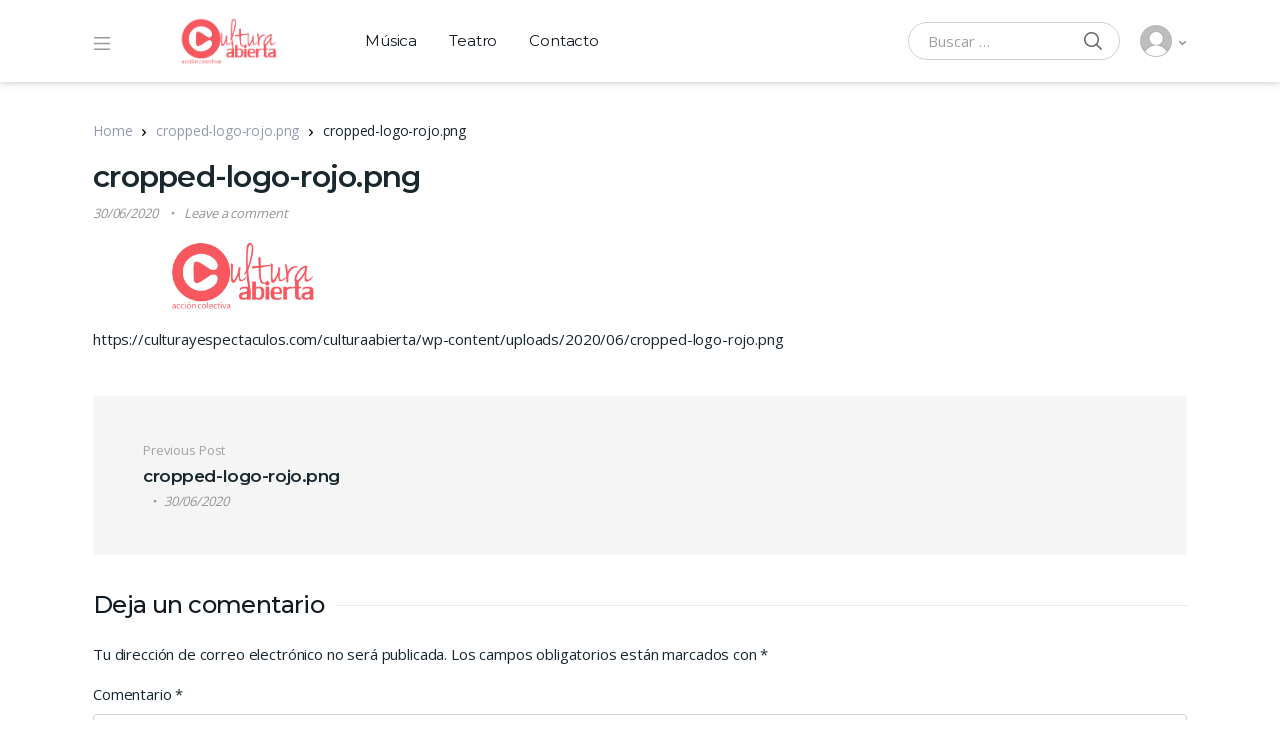

--- FILE ---
content_type: text/html; charset=UTF-8
request_url: https://culturaabierta.com.ar/cropped-logo-rojo-png
body_size: 20785
content:
<!doctype html>
<html lang="es-AR">
<head>
<meta charset="UTF-8">
<meta name="viewport" content="width=device-width, initial-scale=1, maximum-scale=1.0, user-scalable=no">
<link rel="profile" href="http://gmpg.org/xfn/11">
<link rel="pingback" href="https://culturaabierta.com.ar/xmlrpc.php">

<title>cropped-logo-rojo.png &#8211; Cultura Abierta</title>
<meta name='robots' content='max-image-preview:large' />
	<style>img:is([sizes="auto" i], [sizes^="auto," i]) { contain-intrinsic-size: 3000px 1500px }</style>
	<!-- Jetpack Site Verification Tags -->
<meta name="google-site-verification" content="jS-_a_OPdOrVHSSqH-uHijqUWpIkaWsjbFovHdCCYgI" />
<link rel='dns-prefetch' href='//www.googletagmanager.com' />
<link rel='dns-prefetch' href='//stats.wp.com' />
<link rel='dns-prefetch' href='//fonts.googleapis.com' />
<link rel='preconnect' href='//i0.wp.com' />
<link rel='preconnect' href='//c0.wp.com' />
<link rel="alternate" type="application/rss+xml" title="Cultura Abierta &raquo; Feed" href="https://culturaabierta.com.ar/feed" />
<link rel="alternate" type="application/rss+xml" title="Cultura Abierta &raquo; RSS de los comentarios" href="https://culturaabierta.com.ar/comments/feed" />
<link rel="alternate" type="application/rss+xml" title="Cultura Abierta &raquo; cropped-logo-rojo.png RSS de los comentarios" href="https://culturaabierta.com.ar/feed/?attachment_id=5646" />
<style type="text/css">.brave_popup{display:none}</style><script data-no-optimize="1"> var brave_popup_data = {}; var bravepop_emailValidation=false; var brave_popup_videos = {};  var brave_popup_formData = {};var brave_popup_adminUser = false; var brave_popup_pageInfo = {"type":"attachment","pageID":"","singleType":""};  var bravepop_emailSuggestions={};</script><script type="text/javascript">
/* <![CDATA[ */
window._wpemojiSettings = {"baseUrl":"https:\/\/s.w.org\/images\/core\/emoji\/16.0.1\/72x72\/","ext":".png","svgUrl":"https:\/\/s.w.org\/images\/core\/emoji\/16.0.1\/svg\/","svgExt":".svg","source":{"concatemoji":"https:\/\/culturaabierta.com.ar\/wp-includes\/js\/wp-emoji-release.min.js?ver=6.8.3"}};
/*! This file is auto-generated */
!function(s,n){var o,i,e;function c(e){try{var t={supportTests:e,timestamp:(new Date).valueOf()};sessionStorage.setItem(o,JSON.stringify(t))}catch(e){}}function p(e,t,n){e.clearRect(0,0,e.canvas.width,e.canvas.height),e.fillText(t,0,0);var t=new Uint32Array(e.getImageData(0,0,e.canvas.width,e.canvas.height).data),a=(e.clearRect(0,0,e.canvas.width,e.canvas.height),e.fillText(n,0,0),new Uint32Array(e.getImageData(0,0,e.canvas.width,e.canvas.height).data));return t.every(function(e,t){return e===a[t]})}function u(e,t){e.clearRect(0,0,e.canvas.width,e.canvas.height),e.fillText(t,0,0);for(var n=e.getImageData(16,16,1,1),a=0;a<n.data.length;a++)if(0!==n.data[a])return!1;return!0}function f(e,t,n,a){switch(t){case"flag":return n(e,"\ud83c\udff3\ufe0f\u200d\u26a7\ufe0f","\ud83c\udff3\ufe0f\u200b\u26a7\ufe0f")?!1:!n(e,"\ud83c\udde8\ud83c\uddf6","\ud83c\udde8\u200b\ud83c\uddf6")&&!n(e,"\ud83c\udff4\udb40\udc67\udb40\udc62\udb40\udc65\udb40\udc6e\udb40\udc67\udb40\udc7f","\ud83c\udff4\u200b\udb40\udc67\u200b\udb40\udc62\u200b\udb40\udc65\u200b\udb40\udc6e\u200b\udb40\udc67\u200b\udb40\udc7f");case"emoji":return!a(e,"\ud83e\udedf")}return!1}function g(e,t,n,a){var r="undefined"!=typeof WorkerGlobalScope&&self instanceof WorkerGlobalScope?new OffscreenCanvas(300,150):s.createElement("canvas"),o=r.getContext("2d",{willReadFrequently:!0}),i=(o.textBaseline="top",o.font="600 32px Arial",{});return e.forEach(function(e){i[e]=t(o,e,n,a)}),i}function t(e){var t=s.createElement("script");t.src=e,t.defer=!0,s.head.appendChild(t)}"undefined"!=typeof Promise&&(o="wpEmojiSettingsSupports",i=["flag","emoji"],n.supports={everything:!0,everythingExceptFlag:!0},e=new Promise(function(e){s.addEventListener("DOMContentLoaded",e,{once:!0})}),new Promise(function(t){var n=function(){try{var e=JSON.parse(sessionStorage.getItem(o));if("object"==typeof e&&"number"==typeof e.timestamp&&(new Date).valueOf()<e.timestamp+604800&&"object"==typeof e.supportTests)return e.supportTests}catch(e){}return null}();if(!n){if("undefined"!=typeof Worker&&"undefined"!=typeof OffscreenCanvas&&"undefined"!=typeof URL&&URL.createObjectURL&&"undefined"!=typeof Blob)try{var e="postMessage("+g.toString()+"("+[JSON.stringify(i),f.toString(),p.toString(),u.toString()].join(",")+"));",a=new Blob([e],{type:"text/javascript"}),r=new Worker(URL.createObjectURL(a),{name:"wpTestEmojiSupports"});return void(r.onmessage=function(e){c(n=e.data),r.terminate(),t(n)})}catch(e){}c(n=g(i,f,p,u))}t(n)}).then(function(e){for(var t in e)n.supports[t]=e[t],n.supports.everything=n.supports.everything&&n.supports[t],"flag"!==t&&(n.supports.everythingExceptFlag=n.supports.everythingExceptFlag&&n.supports[t]);n.supports.everythingExceptFlag=n.supports.everythingExceptFlag&&!n.supports.flag,n.DOMReady=!1,n.readyCallback=function(){n.DOMReady=!0}}).then(function(){return e}).then(function(){var e;n.supports.everything||(n.readyCallback(),(e=n.source||{}).concatemoji?t(e.concatemoji):e.wpemoji&&e.twemoji&&(t(e.twemoji),t(e.wpemoji)))}))}((window,document),window._wpemojiSettings);
/* ]]> */
</script>
<link rel='stylesheet' id='gs-swiper-css' href='https://culturaabierta.com.ar/wp-content/plugins/gs-logo-slider/assets/libs/swiper-js/swiper.min.css?ver=3.7.7' type='text/css' media='all' />
<link rel='stylesheet' id='gs-tippyjs-css' href='https://culturaabierta.com.ar/wp-content/plugins/gs-logo-slider/assets/libs/tippyjs/tippy.css?ver=3.7.7' type='text/css' media='all' />
<link rel='stylesheet' id='gs-logo-public-css' href='https://culturaabierta.com.ar/wp-content/plugins/gs-logo-slider/assets/css/gs-logo.min.css?ver=3.7.7' type='text/css' media='all' />
<style id='wp-emoji-styles-inline-css' type='text/css'>

	img.wp-smiley, img.emoji {
		display: inline !important;
		border: none !important;
		box-shadow: none !important;
		height: 1em !important;
		width: 1em !important;
		margin: 0 0.07em !important;
		vertical-align: -0.1em !important;
		background: none !important;
		padding: 0 !important;
	}
</style>
<link rel='stylesheet' id='wp-block-library-css' href='https://c0.wp.com/c/6.8.3/wp-includes/css/dist/block-library/style.min.css' type='text/css' media='all' />
<style id='wp-block-library-theme-inline-css' type='text/css'>
.wp-block-audio :where(figcaption){color:#555;font-size:13px;text-align:center}.is-dark-theme .wp-block-audio :where(figcaption){color:#ffffffa6}.wp-block-audio{margin:0 0 1em}.wp-block-code{border:1px solid #ccc;border-radius:4px;font-family:Menlo,Consolas,monaco,monospace;padding:.8em 1em}.wp-block-embed :where(figcaption){color:#555;font-size:13px;text-align:center}.is-dark-theme .wp-block-embed :where(figcaption){color:#ffffffa6}.wp-block-embed{margin:0 0 1em}.blocks-gallery-caption{color:#555;font-size:13px;text-align:center}.is-dark-theme .blocks-gallery-caption{color:#ffffffa6}:root :where(.wp-block-image figcaption){color:#555;font-size:13px;text-align:center}.is-dark-theme :root :where(.wp-block-image figcaption){color:#ffffffa6}.wp-block-image{margin:0 0 1em}.wp-block-pullquote{border-bottom:4px solid;border-top:4px solid;color:currentColor;margin-bottom:1.75em}.wp-block-pullquote cite,.wp-block-pullquote footer,.wp-block-pullquote__citation{color:currentColor;font-size:.8125em;font-style:normal;text-transform:uppercase}.wp-block-quote{border-left:.25em solid;margin:0 0 1.75em;padding-left:1em}.wp-block-quote cite,.wp-block-quote footer{color:currentColor;font-size:.8125em;font-style:normal;position:relative}.wp-block-quote:where(.has-text-align-right){border-left:none;border-right:.25em solid;padding-left:0;padding-right:1em}.wp-block-quote:where(.has-text-align-center){border:none;padding-left:0}.wp-block-quote.is-large,.wp-block-quote.is-style-large,.wp-block-quote:where(.is-style-plain){border:none}.wp-block-search .wp-block-search__label{font-weight:700}.wp-block-search__button{border:1px solid #ccc;padding:.375em .625em}:where(.wp-block-group.has-background){padding:1.25em 2.375em}.wp-block-separator.has-css-opacity{opacity:.4}.wp-block-separator{border:none;border-bottom:2px solid;margin-left:auto;margin-right:auto}.wp-block-separator.has-alpha-channel-opacity{opacity:1}.wp-block-separator:not(.is-style-wide):not(.is-style-dots){width:100px}.wp-block-separator.has-background:not(.is-style-dots){border-bottom:none;height:1px}.wp-block-separator.has-background:not(.is-style-wide):not(.is-style-dots){height:2px}.wp-block-table{margin:0 0 1em}.wp-block-table td,.wp-block-table th{word-break:normal}.wp-block-table :where(figcaption){color:#555;font-size:13px;text-align:center}.is-dark-theme .wp-block-table :where(figcaption){color:#ffffffa6}.wp-block-video :where(figcaption){color:#555;font-size:13px;text-align:center}.is-dark-theme .wp-block-video :where(figcaption){color:#ffffffa6}.wp-block-video{margin:0 0 1em}:root :where(.wp-block-template-part.has-background){margin-bottom:0;margin-top:0;padding:1.25em 2.375em}
</style>
<style id='classic-theme-styles-inline-css' type='text/css'>
/*! This file is auto-generated */
.wp-block-button__link{color:#fff;background-color:#32373c;border-radius:9999px;box-shadow:none;text-decoration:none;padding:calc(.667em + 2px) calc(1.333em + 2px);font-size:1.125em}.wp-block-file__button{background:#32373c;color:#fff;text-decoration:none}
</style>
<link rel='stylesheet' id='vodi-comingsoon-launch-section-css' href='https://culturaabierta.com.ar/wp-content/plugins/vodi-extensions/assets/css/gutenberg-blocks/comingsoon-launch-section/style.min.css?ver=1686914553' type='text/css' media='all' />
<link rel='stylesheet' id='vodi-landing-viewcounts-section-css' href='https://culturaabierta.com.ar/wp-content/plugins/vodi-extensions/assets/css/gutenberg-blocks/landing-viewcounts-section/style.min.css?ver=1686914554' type='text/css' media='all' />
<link rel='stylesheet' id='vodi-faq-section-css' href='https://culturaabierta.com.ar/wp-content/plugins/vodi-extensions/assets/css/gutenberg-blocks/faq-section/style.min.css?ver=1686914553' type='text/css' media='all' />
<link rel='stylesheet' id='vodi-landing-features-list-css' href='https://culturaabierta.com.ar/wp-content/plugins/vodi-extensions/assets/css/gutenberg-blocks/landing-features-list/style.min.css?ver=1686914554' type='text/css' media='all' />
<link rel='stylesheet' id='vodi-landing-featured-video-css' href='https://culturaabierta.com.ar/wp-content/plugins/vodi-extensions/assets/css/gutenberg-blocks/landing-featured-video/style.min.css?ver=1686914554' type='text/css' media='all' />
<link rel='stylesheet' id='vodi-landing-tabs-features-css' href='https://culturaabierta.com.ar/wp-content/plugins/vodi-extensions/assets/css/gutenberg-blocks/landing-tabs-features/style.min.css?ver=1686914554' type='text/css' media='all' />
<link rel='stylesheet' id='vodi-landing-movies-carousel-css' href='https://culturaabierta.com.ar/wp-content/plugins/vodi-extensions/assets/css/gutenberg-blocks/landing-movies-carousel/style.min.css?ver=1686914554' type='text/css' media='all' />
<link rel='stylesheet' id='vodi-landing-featured-section-css' href='https://culturaabierta.com.ar/wp-content/plugins/vodi-extensions/assets/css/gutenberg-blocks/landing-featured-section/style.min.css?ver=1686914554' type='text/css' media='all' />
<link rel='stylesheet' id='vodi-landing-hero-banner-css' href='https://culturaabierta.com.ar/wp-content/plugins/vodi-extensions/assets/css/gutenberg-blocks/landing-hero-banner/style.min.css?ver=1686914554' type='text/css' media='all' />
<link rel='stylesheet' id='vodi-section-full-width-banner-css' href='https://culturaabierta.com.ar/wp-content/plugins/vodi-extensions/assets/css/gutenberg-blocks/section-full-width-banner/style.min.css?ver=1686914555' type='text/css' media='all' />
<link rel='stylesheet' id='vodi-video-section-css' href='https://culturaabierta.com.ar/wp-content/plugins/vodi-extensions/assets/css/gutenberg-blocks/video-section/style.min.css?ver=1686914556' type='text/css' media='all' />
<link rel='stylesheet' id='vodi-tv-show-section-css' href='https://culturaabierta.com.ar/wp-content/plugins/vodi-extensions/assets/css/gutenberg-blocks/tv-show-section/style.min.css?ver=1686914556' type='text/css' media='all' />
<link rel='stylesheet' id='vodi-hot-premieres-block-css' href='https://culturaabierta.com.ar/wp-content/plugins/vodi-extensions/assets/css/gutenberg-blocks/hot-premieres-block/style.min.css?ver=1686914554' type='text/css' media='all' />
<link rel='stylesheet' id='vodi-movie-section-aside-header-css' href='https://culturaabierta.com.ar/wp-content/plugins/vodi-extensions/assets/css/gutenberg-blocks/movie-section-aside-header/style.min.css?ver=1686914554' type='text/css' media='all' />
<link rel='stylesheet' id='vodi-video-section-aside-header-css' href='https://culturaabierta.com.ar/wp-content/plugins/vodi-extensions/assets/css/gutenberg-blocks/video-section-aside-header/style.min.css?ver=1686914556' type='text/css' media='all' />
<link rel='stylesheet' id='vodi-section-movies-carousel-aside-header-css' href='https://culturaabierta.com.ar/wp-content/plugins/vodi-extensions/assets/css/gutenberg-blocks/section-movies-carousel-aside-header/style.min.css?ver=1686914555' type='text/css' media='all' />
<link rel='stylesheet' id='vodi-section-videos-carousel-aside-header-css' href='https://culturaabierta.com.ar/wp-content/plugins/vodi-extensions/assets/css/gutenberg-blocks/section-videos-carousel-aside-header/style.min.css?ver=1686914555' type='text/css' media='all' />
<link rel='stylesheet' id='vodi-section-movies-carousel-nav-header-css' href='https://culturaabierta.com.ar/wp-content/plugins/vodi-extensions/assets/css/gutenberg-blocks/section-movies-carousel-nav-header/style.min.css?ver=1686914555' type='text/css' media='all' />
<link rel='stylesheet' id='vodi-section-videos-carousel-nav-header-css' href='https://culturaabierta.com.ar/wp-content/plugins/vodi-extensions/assets/css/gutenberg-blocks/section-videos-carousel-nav-header/style.min.css?ver=1686914555' type='text/css' media='all' />
<link rel='stylesheet' id='vodi-section-movies-carousel-flex-header-css' href='https://culturaabierta.com.ar/wp-content/plugins/vodi-extensions/assets/css/gutenberg-blocks/section-movies-carousel-flex-header/style.min.css?ver=1686914555' type='text/css' media='all' />
<link rel='stylesheet' id='vodi-section-videos-carousel-flex-header-css' href='https://culturaabierta.com.ar/wp-content/plugins/vodi-extensions/assets/css/gutenberg-blocks/section-videos-carousel-flex-header/style.min.css?ver=1686914555' type='text/css' media='all' />
<link rel='stylesheet' id='section-featured-post-css' href='https://culturaabierta.com.ar/wp-content/plugins/vodi-extensions/assets/css/gutenberg-blocks/section-featured-post/style.min.css?ver=1686914554' type='text/css' media='all' />
<link rel='stylesheet' id='videos-with-featured-video-css' href='https://culturaabierta.com.ar/wp-content/plugins/vodi-extensions/assets/css/gutenberg-blocks/videos-with-featured-video/style.min.css?ver=1686914556' type='text/css' media='all' />
<link rel='stylesheet' id='vodi-featured-movies-carousel-css' href='https://culturaabierta.com.ar/wp-content/plugins/vodi-extensions/assets/css/gutenberg-blocks/featured-movies-carousel/style.min.css?ver=1686914554' type='text/css' media='all' />
<link rel='stylesheet' id='vodi-section-featured-movie-css' href='https://culturaabierta.com.ar/wp-content/plugins/vodi-extensions/assets/css/gutenberg-blocks/section-featured-movie/style.min.css?ver=1686914554' type='text/css' media='all' />
<link rel='stylesheet' id='vodi-section-featured-tv-show-css' href='https://culturaabierta.com.ar/wp-content/plugins/vodi-extensions/assets/css/gutenberg-blocks/section-featured-tv-show/style.min.css?ver=1686914555' type='text/css' media='all' />
<link rel='stylesheet' id='vodi-banner-with-section-tv-shows-css' href='https://culturaabierta.com.ar/wp-content/plugins/vodi-extensions/assets/css/gutenberg-blocks/banner-with-section-tv-shows/style.min.css?ver=1686914553' type='text/css' media='all' />
<link rel='stylesheet' id='vodi-blog-list-section-css' href='https://culturaabierta.com.ar/wp-content/plugins/vodi-extensions/assets/css/gutenberg-blocks/blog-list-section/style.min.css?ver=1686914553' type='text/css' media='all' />
<link rel='stylesheet' id='vodi-blog-grid-section-css' href='https://culturaabierta.com.ar/wp-content/plugins/vodi-extensions/assets/css/gutenberg-blocks/blog-grid-section/style.min.css?ver=1686914553' type='text/css' media='all' />
<link rel='stylesheet' id='vodi-blog-tab-section-css' href='https://culturaabierta.com.ar/wp-content/plugins/vodi-extensions/assets/css/gutenberg-blocks/blog-tab-section/style.min.css?ver=1686914553' type='text/css' media='all' />
<link rel='stylesheet' id='vodi-slider-movies-css' href='https://culturaabierta.com.ar/wp-content/plugins/vodi-extensions/assets/css/gutenberg-blocks/slider-movies/style.min.css?ver=1686914556' type='text/css' media='all' />
<link rel='stylesheet' id='vodi-section-live-videos-css' href='https://culturaabierta.com.ar/wp-content/plugins/vodi-extensions/assets/css/gutenberg-blocks/section-live-videos/style.min.css?ver=1686914555' type='text/css' media='all' />
<link rel='stylesheet' id='vodi-videos-slider-css' href='https://culturaabierta.com.ar/wp-content/plugins/vodi-extensions/assets/css/gutenberg-blocks/videos-slider/style.min.css?ver=1686914556' type='text/css' media='all' />
<link rel='stylesheet' id='vodi-movies-slider-css' href='https://culturaabierta.com.ar/wp-content/plugins/vodi-extensions/assets/css/gutenberg-blocks/movies-slider/style.min.css?ver=1686914554' type='text/css' media='all' />
<link rel='stylesheet' id='vodi-tv-shows-slider-css' href='https://culturaabierta.com.ar/wp-content/plugins/vodi-extensions/assets/css/gutenberg-blocks/tv-shows-slider/style.min.css?ver=1686914556' type='text/css' media='all' />
<link rel='stylesheet' id='vodi-section-coming-soon-videos-css' href='https://culturaabierta.com.ar/wp-content/plugins/vodi-extensions/assets/css/gutenberg-blocks/section-coming-soon-videos/style.min.css?ver=1686914554' type='text/css' media='all' />
<link rel='stylesheet' id='vodi-movies-list-css' href='https://culturaabierta.com.ar/wp-content/plugins/vodi-extensions/assets/css/gutenberg-blocks/movies-list/style.min.css?ver=1686914554' type='text/css' media='all' />
<link rel='stylesheet' id='vodi-blog-grid-with-list-section-css' href='https://culturaabierta.com.ar/wp-content/plugins/vodi-extensions/assets/css/gutenberg-blocks/blog-grid-with-list-section/style.min.css?ver=1686914553' type='text/css' media='all' />
<link rel='stylesheet' id='vodi-recent-comments-css' href='https://culturaabierta.com.ar/wp-content/plugins/vodi-extensions/assets/css/gutenberg-blocks/recent-comments/style.min.css?ver=1686914554' type='text/css' media='all' />
<link rel='stylesheet' id='vodi-section-event-category-list-css' href='https://culturaabierta.com.ar/wp-content/plugins/vodi-extensions/assets/css/gutenberg-blocks/section-event-category-list/style.min.css?ver=1686914554' type='text/css' media='all' />
<link rel='stylesheet' id='vodi-featured-blog-with-blog-grid-section-css' href='https://culturaabierta.com.ar/wp-content/plugins/vodi-extensions/assets/css/gutenberg-blocks/featured-blog-with-blog-grid-section/style.min.css?ver=1686914554' type='text/css' media='all' />
<link rel='stylesheet' id='vodi-active-videos-css' href='https://culturaabierta.com.ar/wp-content/plugins/vodi-extensions/assets/css/gutenberg-blocks/active-videos/style.min.css?ver=1686914553' type='text/css' media='all' />
<link rel='stylesheet' id='vodi-section-playlist-carousel-css' href='https://culturaabierta.com.ar/wp-content/plugins/vodi-extensions/assets/css/gutenberg-blocks/section-playlist-carousel/style.min.css?ver=1686914555' type='text/css' media='all' />
<link rel='stylesheet' id='vodi-section-tv-episodes-carousel-aside-header-css' href='https://culturaabierta.com.ar/wp-content/plugins/vodi-extensions/assets/css/gutenberg-blocks/section-tv-episodes-carousel-aside-header/style.min.css?ver=1686914555' type='text/css' media='all' />
<link rel='stylesheet' id='vodi-section-tv-episodes-carousel-flex-header-css' href='https://culturaabierta.com.ar/wp-content/plugins/vodi-extensions/assets/css/gutenberg-blocks/section-tv-episodes-carousel-flex-header/style.min.css?ver=1686914555' type='text/css' media='all' />
<link rel='stylesheet' id='vodi-tv-show-section-aside-header-css' href='https://culturaabierta.com.ar/wp-content/plugins/vodi-extensions/assets/css/gutenberg-blocks/tv-show-section-aside-header/style.min.css?ver=1686914556' type='text/css' media='all' />
<link rel='stylesheet' id='vodi-section-tv-shows-carousel-nav-header-css' href='https://culturaabierta.com.ar/wp-content/plugins/vodi-extensions/assets/css/gutenberg-blocks/section-tv-shows-carousel-nav-header/style.min.css?ver=1686914555' type='text/css' media='all' />
<link rel='stylesheet' id='vodi-episodes-with-featured-episode-css' href='https://culturaabierta.com.ar/wp-content/plugins/vodi-extensions/assets/css/gutenberg-blocks/episodes-with-featured-episode/style.min.css?ver=1686914553' type='text/css' media='all' />
<link rel='stylesheet' id='vodi-block-styles-css' href='https://culturaabierta.com.ar/wp-content/themes/vodi/assets/css/gutenberg-blocks.min.css?ver=1.2.12' type='text/css' media='all' />
<style id='global-styles-inline-css' type='text/css'>
:root{--wp--preset--aspect-ratio--square: 1;--wp--preset--aspect-ratio--4-3: 4/3;--wp--preset--aspect-ratio--3-4: 3/4;--wp--preset--aspect-ratio--3-2: 3/2;--wp--preset--aspect-ratio--2-3: 2/3;--wp--preset--aspect-ratio--16-9: 16/9;--wp--preset--aspect-ratio--9-16: 9/16;--wp--preset--color--black: #000000;--wp--preset--color--cyan-bluish-gray: #abb8c3;--wp--preset--color--white: #ffffff;--wp--preset--color--pale-pink: #f78da7;--wp--preset--color--vivid-red: #cf2e2e;--wp--preset--color--luminous-vivid-orange: #ff6900;--wp--preset--color--luminous-vivid-amber: #fcb900;--wp--preset--color--light-green-cyan: #7bdcb5;--wp--preset--color--vivid-green-cyan: #00d084;--wp--preset--color--pale-cyan-blue: #8ed1fc;--wp--preset--color--vivid-cyan-blue: #0693e3;--wp--preset--color--vivid-purple: #9b51e0;--wp--preset--gradient--vivid-cyan-blue-to-vivid-purple: linear-gradient(135deg,rgba(6,147,227,1) 0%,rgb(155,81,224) 100%);--wp--preset--gradient--light-green-cyan-to-vivid-green-cyan: linear-gradient(135deg,rgb(122,220,180) 0%,rgb(0,208,130) 100%);--wp--preset--gradient--luminous-vivid-amber-to-luminous-vivid-orange: linear-gradient(135deg,rgba(252,185,0,1) 0%,rgba(255,105,0,1) 100%);--wp--preset--gradient--luminous-vivid-orange-to-vivid-red: linear-gradient(135deg,rgba(255,105,0,1) 0%,rgb(207,46,46) 100%);--wp--preset--gradient--very-light-gray-to-cyan-bluish-gray: linear-gradient(135deg,rgb(238,238,238) 0%,rgb(169,184,195) 100%);--wp--preset--gradient--cool-to-warm-spectrum: linear-gradient(135deg,rgb(74,234,220) 0%,rgb(151,120,209) 20%,rgb(207,42,186) 40%,rgb(238,44,130) 60%,rgb(251,105,98) 80%,rgb(254,248,76) 100%);--wp--preset--gradient--blush-light-purple: linear-gradient(135deg,rgb(255,206,236) 0%,rgb(152,150,240) 100%);--wp--preset--gradient--blush-bordeaux: linear-gradient(135deg,rgb(254,205,165) 0%,rgb(254,45,45) 50%,rgb(107,0,62) 100%);--wp--preset--gradient--luminous-dusk: linear-gradient(135deg,rgb(255,203,112) 0%,rgb(199,81,192) 50%,rgb(65,88,208) 100%);--wp--preset--gradient--pale-ocean: linear-gradient(135deg,rgb(255,245,203) 0%,rgb(182,227,212) 50%,rgb(51,167,181) 100%);--wp--preset--gradient--electric-grass: linear-gradient(135deg,rgb(202,248,128) 0%,rgb(113,206,126) 100%);--wp--preset--gradient--midnight: linear-gradient(135deg,rgb(2,3,129) 0%,rgb(40,116,252) 100%);--wp--preset--font-size--small: 13px;--wp--preset--font-size--medium: 20px;--wp--preset--font-size--large: 36px;--wp--preset--font-size--x-large: 42px;--wp--preset--spacing--20: 0.44rem;--wp--preset--spacing--30: 0.67rem;--wp--preset--spacing--40: 1rem;--wp--preset--spacing--50: 1.5rem;--wp--preset--spacing--60: 2.25rem;--wp--preset--spacing--70: 3.38rem;--wp--preset--spacing--80: 5.06rem;--wp--preset--shadow--natural: 6px 6px 9px rgba(0, 0, 0, 0.2);--wp--preset--shadow--deep: 12px 12px 50px rgba(0, 0, 0, 0.4);--wp--preset--shadow--sharp: 6px 6px 0px rgba(0, 0, 0, 0.2);--wp--preset--shadow--outlined: 6px 6px 0px -3px rgba(255, 255, 255, 1), 6px 6px rgba(0, 0, 0, 1);--wp--preset--shadow--crisp: 6px 6px 0px rgba(0, 0, 0, 1);}:where(.is-layout-flex){gap: 0.5em;}:where(.is-layout-grid){gap: 0.5em;}body .is-layout-flex{display: flex;}.is-layout-flex{flex-wrap: wrap;align-items: center;}.is-layout-flex > :is(*, div){margin: 0;}body .is-layout-grid{display: grid;}.is-layout-grid > :is(*, div){margin: 0;}:where(.wp-block-columns.is-layout-flex){gap: 2em;}:where(.wp-block-columns.is-layout-grid){gap: 2em;}:where(.wp-block-post-template.is-layout-flex){gap: 1.25em;}:where(.wp-block-post-template.is-layout-grid){gap: 1.25em;}.has-black-color{color: var(--wp--preset--color--black) !important;}.has-cyan-bluish-gray-color{color: var(--wp--preset--color--cyan-bluish-gray) !important;}.has-white-color{color: var(--wp--preset--color--white) !important;}.has-pale-pink-color{color: var(--wp--preset--color--pale-pink) !important;}.has-vivid-red-color{color: var(--wp--preset--color--vivid-red) !important;}.has-luminous-vivid-orange-color{color: var(--wp--preset--color--luminous-vivid-orange) !important;}.has-luminous-vivid-amber-color{color: var(--wp--preset--color--luminous-vivid-amber) !important;}.has-light-green-cyan-color{color: var(--wp--preset--color--light-green-cyan) !important;}.has-vivid-green-cyan-color{color: var(--wp--preset--color--vivid-green-cyan) !important;}.has-pale-cyan-blue-color{color: var(--wp--preset--color--pale-cyan-blue) !important;}.has-vivid-cyan-blue-color{color: var(--wp--preset--color--vivid-cyan-blue) !important;}.has-vivid-purple-color{color: var(--wp--preset--color--vivid-purple) !important;}.has-black-background-color{background-color: var(--wp--preset--color--black) !important;}.has-cyan-bluish-gray-background-color{background-color: var(--wp--preset--color--cyan-bluish-gray) !important;}.has-white-background-color{background-color: var(--wp--preset--color--white) !important;}.has-pale-pink-background-color{background-color: var(--wp--preset--color--pale-pink) !important;}.has-vivid-red-background-color{background-color: var(--wp--preset--color--vivid-red) !important;}.has-luminous-vivid-orange-background-color{background-color: var(--wp--preset--color--luminous-vivid-orange) !important;}.has-luminous-vivid-amber-background-color{background-color: var(--wp--preset--color--luminous-vivid-amber) !important;}.has-light-green-cyan-background-color{background-color: var(--wp--preset--color--light-green-cyan) !important;}.has-vivid-green-cyan-background-color{background-color: var(--wp--preset--color--vivid-green-cyan) !important;}.has-pale-cyan-blue-background-color{background-color: var(--wp--preset--color--pale-cyan-blue) !important;}.has-vivid-cyan-blue-background-color{background-color: var(--wp--preset--color--vivid-cyan-blue) !important;}.has-vivid-purple-background-color{background-color: var(--wp--preset--color--vivid-purple) !important;}.has-black-border-color{border-color: var(--wp--preset--color--black) !important;}.has-cyan-bluish-gray-border-color{border-color: var(--wp--preset--color--cyan-bluish-gray) !important;}.has-white-border-color{border-color: var(--wp--preset--color--white) !important;}.has-pale-pink-border-color{border-color: var(--wp--preset--color--pale-pink) !important;}.has-vivid-red-border-color{border-color: var(--wp--preset--color--vivid-red) !important;}.has-luminous-vivid-orange-border-color{border-color: var(--wp--preset--color--luminous-vivid-orange) !important;}.has-luminous-vivid-amber-border-color{border-color: var(--wp--preset--color--luminous-vivid-amber) !important;}.has-light-green-cyan-border-color{border-color: var(--wp--preset--color--light-green-cyan) !important;}.has-vivid-green-cyan-border-color{border-color: var(--wp--preset--color--vivid-green-cyan) !important;}.has-pale-cyan-blue-border-color{border-color: var(--wp--preset--color--pale-cyan-blue) !important;}.has-vivid-cyan-blue-border-color{border-color: var(--wp--preset--color--vivid-cyan-blue) !important;}.has-vivid-purple-border-color{border-color: var(--wp--preset--color--vivid-purple) !important;}.has-vivid-cyan-blue-to-vivid-purple-gradient-background{background: var(--wp--preset--gradient--vivid-cyan-blue-to-vivid-purple) !important;}.has-light-green-cyan-to-vivid-green-cyan-gradient-background{background: var(--wp--preset--gradient--light-green-cyan-to-vivid-green-cyan) !important;}.has-luminous-vivid-amber-to-luminous-vivid-orange-gradient-background{background: var(--wp--preset--gradient--luminous-vivid-amber-to-luminous-vivid-orange) !important;}.has-luminous-vivid-orange-to-vivid-red-gradient-background{background: var(--wp--preset--gradient--luminous-vivid-orange-to-vivid-red) !important;}.has-very-light-gray-to-cyan-bluish-gray-gradient-background{background: var(--wp--preset--gradient--very-light-gray-to-cyan-bluish-gray) !important;}.has-cool-to-warm-spectrum-gradient-background{background: var(--wp--preset--gradient--cool-to-warm-spectrum) !important;}.has-blush-light-purple-gradient-background{background: var(--wp--preset--gradient--blush-light-purple) !important;}.has-blush-bordeaux-gradient-background{background: var(--wp--preset--gradient--blush-bordeaux) !important;}.has-luminous-dusk-gradient-background{background: var(--wp--preset--gradient--luminous-dusk) !important;}.has-pale-ocean-gradient-background{background: var(--wp--preset--gradient--pale-ocean) !important;}.has-electric-grass-gradient-background{background: var(--wp--preset--gradient--electric-grass) !important;}.has-midnight-gradient-background{background: var(--wp--preset--gradient--midnight) !important;}.has-small-font-size{font-size: var(--wp--preset--font-size--small) !important;}.has-medium-font-size{font-size: var(--wp--preset--font-size--medium) !important;}.has-large-font-size{font-size: var(--wp--preset--font-size--large) !important;}.has-x-large-font-size{font-size: var(--wp--preset--font-size--x-large) !important;}
:where(.wp-block-post-template.is-layout-flex){gap: 1.25em;}:where(.wp-block-post-template.is-layout-grid){gap: 1.25em;}
:where(.wp-block-columns.is-layout-flex){gap: 2em;}:where(.wp-block-columns.is-layout-grid){gap: 2em;}
:root :where(.wp-block-pullquote){font-size: 1.5em;line-height: 1.6;}
</style>
<link rel='stylesheet' id='photoswipe-css' href='https://culturaabierta.com.ar/wp-content/plugins/masvideos/assets/css/photoswipe/photoswipe.css?ver=1.3.1' type='text/css' media='all' />
<link rel='stylesheet' id='photoswipe-default-skin-css' href='https://culturaabierta.com.ar/wp-content/plugins/masvideos/assets/css/photoswipe/default-skin/default-skin.css?ver=1.3.1' type='text/css' media='all' />
<link rel='stylesheet' id='menu-image-css' href='https://culturaabierta.com.ar/wp-content/plugins/menu-image/includes/css/menu-image.css?ver=3.13' type='text/css' media='all' />
<link rel='stylesheet' id='dashicons-css' href='https://c0.wp.com/c/6.8.3/wp-includes/css/dashicons.min.css' type='text/css' media='all' />
<link rel='stylesheet' id='vodi-style-css' href='https://culturaabierta.com.ar/wp-content/themes/vodi/style.css?ver=1.2.12' type='text/css' media='all' />
<link rel='stylesheet' id='fontawesome-css' href='https://culturaabierta.com.ar/wp-content/themes/vodi/assets/css/fontawesome.css?ver=1.2.12' type='text/css' media='all' />
<link rel='stylesheet' id='jquery-fancybox-css' href='https://culturaabierta.com.ar/wp-content/themes/vodi/assets/css/jquery.fancybox.css?ver=1.2.12' type='text/css' media='all' />
<link rel='stylesheet' id='vodi-theme-css' href='https://culturaabierta.com.ar/wp-content/themes/vodi/assets/css/theme.css?ver=1.2.12' type='text/css' media='all' />
<link rel='stylesheet' id='animate-css' href='https://culturaabierta.com.ar/wp-content/themes/vodi/assets/css/animate.min.css?ver=1.2.12' type='text/css' media='all' />
<link rel='stylesheet' id='vodi-masvideos-css' href='https://culturaabierta.com.ar/wp-content/themes/vodi/assets/css/masvideos.css?ver=1.2.12' type='text/css' media='all' />
<link rel='stylesheet' id='vodi-color-css' href='https://culturaabierta.com.ar/wp-content/themes/vodi/assets/css/colors/blue.css?ver=1.2.12' type='text/css' media='all' />
<link rel='stylesheet' id='vodi-fonts-css' href='https://fonts.googleapis.com/css?family=Montserrat:300,400,500,600,700,800%7cOpen+Sans:400,600,700&#038;subset=latin%2Clatin-ext' type='text/css' media='all' />
<link rel='stylesheet' id='vodi-child-style-css' href='https://culturaabierta.com.ar/wp-content/themes/vodi-child/style.css?ver=1.2.12' type='text/css' media='all' />
<!--n2css--><script type="text/javascript" src="https://c0.wp.com/c/6.8.3/wp-includes/js/jquery/jquery.min.js" id="jquery-core-js"></script>
<script type="text/javascript" src="https://c0.wp.com/c/6.8.3/wp-includes/js/jquery/jquery-migrate.min.js" id="jquery-migrate-js"></script>

<!-- Google tag (gtag.js) snippet added by Site Kit -->
<!-- Google Analytics snippet added by Site Kit -->
<script type="text/javascript" src="https://www.googletagmanager.com/gtag/js?id=GT-MK5BJQX" id="google_gtagjs-js" async></script>
<script type="text/javascript" id="google_gtagjs-js-after">
/* <![CDATA[ */
window.dataLayer = window.dataLayer || [];function gtag(){dataLayer.push(arguments);}
gtag("set","linker",{"domains":["culturaabierta.com.ar"]});
gtag("js", new Date());
gtag("set", "developer_id.dZTNiMT", true);
gtag("config", "GT-MK5BJQX");
/* ]]> */
</script>
<link rel="https://api.w.org/" href="https://culturaabierta.com.ar/wp-json/" /><link rel="alternate" title="JSON" type="application/json" href="https://culturaabierta.com.ar/wp-json/wp/v2/media/5646" /><link rel="EditURI" type="application/rsd+xml" title="RSD" href="https://culturaabierta.com.ar/xmlrpc.php?rsd" />
<meta name="generator" content="WordPress 6.8.3" />
<link rel='shortlink' href='https://culturaabierta.com.ar/?p=5646' />
<link rel="alternate" title="oEmbed (JSON)" type="application/json+oembed" href="https://culturaabierta.com.ar/wp-json/oembed/1.0/embed?url=https%3A%2F%2Fculturaabierta.com.ar%2Fcropped-logo-rojo-png" />
<link rel="alternate" title="oEmbed (XML)" type="text/xml+oembed" href="https://culturaabierta.com.ar/wp-json/oembed/1.0/embed?url=https%3A%2F%2Fculturaabierta.com.ar%2Fcropped-logo-rojo-png&#038;format=xml" />
<meta name="generator" content="Redux 4.5.8" /><meta name="generator" content="Site Kit by Google 1.165.0" />	<style>img#wpstats{display:none}</style>
		
<!-- Jetpack Open Graph Tags -->
<meta property="og:type" content="article" />
<meta property="og:title" content="cropped-logo-rojo.png" />
<meta property="og:url" content="https://culturaabierta.com.ar/cropped-logo-rojo-png" />
<meta property="og:description" content="Visitá la entrada para saber más." />
<meta property="article:published_time" content="2020-06-30T22:07:22+00:00" />
<meta property="article:modified_time" content="2020-06-30T22:07:22+00:00" />
<meta property="og:site_name" content="Cultura Abierta" />
<meta property="og:image" content="https://culturaabierta.com.ar/wp-content/uploads/2020/06/cropped-logo-rojo.png" />
<meta property="og:image:alt" content="" />
<meta property="og:locale" content="es_LA" />
<meta name="twitter:text:title" content="cropped-logo-rojo.png" />
<meta name="twitter:image" content="https://culturaabierta.com.ar/wp-content/uploads/2020/06/cropped-logo-rojo.png" />
<meta name="twitter:card" content="summary" />
<meta name="twitter:description" content="Visitá la entrada para saber más." />

<!-- End Jetpack Open Graph Tags -->
<link rel="icon" href="https://i0.wp.com/culturaabierta.com.ar/wp-content/uploads/2020/06/favicon.png?fit=32%2C32&#038;ssl=1" sizes="32x32" />
<link rel="icon" href="https://i0.wp.com/culturaabierta.com.ar/wp-content/uploads/2020/06/favicon.png?fit=192%2C192&#038;ssl=1" sizes="192x192" />
<link rel="apple-touch-icon" href="https://i0.wp.com/culturaabierta.com.ar/wp-content/uploads/2020/06/favicon.png?fit=180%2C180&#038;ssl=1" />
<meta name="msapplication-TileImage" content="https://i0.wp.com/culturaabierta.com.ar/wp-content/uploads/2020/06/favicon.png?fit=270%2C270&#038;ssl=1" />
</head>

<body class="attachment wp-singular attachment-template-default single single-attachment postid-5646 attachmentid-5646 attachment-png wp-custom-logo wp-embed-responsive wp-theme-vodi wp-child-theme-vodi-child masvideos-no-js  full-width light">


<div id="page" class="hfeed site">
    
    
    <header id="site-header" class="site-header header-v1 desktop-header stick-this light" role="banner" style="">
        <div class="container-fluid">
            <div class="site-header__inner">
                <div class="site-header__right"><div class="site-header__offcanvas">
                <button class="site-header__offcanvas--toggler navbar-toggler" data-toggle="offcanvas"><svg xmlns="http://www.w3.org/2000/svg" width="16" height="13"><path d="M0 13L0 11.4 16 11.4 16 13 0 13ZM0 5.7L16 5.7 16 7.3 0 7.3 0 5.7ZM0 0L16 0 16 1.6 0 1.6 0 0Z"/></svg></button>
                <div class="offcanvas-drawer">
                    <div class="offcanvas-collapse" data-simplebar><div class="site_header__offcanvas-nav"><ul id="menu-offcanvas-menu" class="offcanvas-nav yamm"><li itemscope="itemscope" itemtype="https://www.schema.org/SiteNavigationElement" id="menu-item-7389" class="menu-item menu-item-type-custom menu-item-object-custom menu-item-7389 nav-item"><a title="Música" href="https://culturayespectaculos.com/culturaabierta/videos/musica" class="nav-link">Música</a></li>
<li itemscope="itemscope" itemtype="https://www.schema.org/SiteNavigationElement" id="menu-item-7390" class="menu-item menu-item-type-custom menu-item-object-custom menu-item-7390 nav-item"><a title="Teatro" href="https://culturayespectaculos.com/culturaabierta/videos/teatro" class="nav-link">Teatro</a></li>
<li itemscope="itemscope" itemtype="https://www.schema.org/SiteNavigationElement" id="menu-item-5547" class="menu-item menu-item-type-post_type menu-item-object-page menu-item-5547 nav-item"><a title="Mi Cuenta" href="https://culturaabierta.com.ar/my-account" class="nav-link">Mi Cuenta</a></li>
<li itemscope="itemscope" itemtype="https://www.schema.org/SiteNavigationElement" id="menu-item-5832" class="menu-item menu-item-type-post_type menu-item-object-page menu-item-5832 nav-item"><a title="Contacto" href="https://culturaabierta.com.ar/contacto" class="nav-link">Contacto</a></li>
</ul></div></div>
                </div>
            </div><div class="site-header__logo"><a href="https://culturaabierta.com.ar/" class="custom-logo-link" rel="home"><img width="471" height="111" src="https://i0.wp.com/culturaabierta.com.ar/wp-content/uploads/2020/06/cropped-logo-rojo.png?fit=471%2C111&amp;ssl=1" class="custom-logo" alt="Cultura Abierta" decoding="async" fetchpriority="high" srcset="https://i0.wp.com/culturaabierta.com.ar/wp-content/uploads/2020/06/cropped-logo-rojo.png?w=471&amp;ssl=1 471w, https://i0.wp.com/culturaabierta.com.ar/wp-content/uploads/2020/06/cropped-logo-rojo.png?resize=250%2C59&amp;ssl=1 250w, https://i0.wp.com/culturaabierta.com.ar/wp-content/uploads/2020/06/cropped-logo-rojo.png?resize=300%2C71&amp;ssl=1 300w, https://i0.wp.com/culturaabierta.com.ar/wp-content/uploads/2020/06/cropped-logo-rojo.png?resize=24%2C6&amp;ssl=1 24w, https://i0.wp.com/culturaabierta.com.ar/wp-content/uploads/2020/06/cropped-logo-rojo.png?resize=36%2C8&amp;ssl=1 36w, https://i0.wp.com/culturaabierta.com.ar/wp-content/uploads/2020/06/cropped-logo-rojo.png?resize=48%2C11&amp;ssl=1 48w" sizes="(max-width: 471px) 100vw, 471px" /></a></div><div class="site_header__primary-nav"><ul id="menu-primary-menu" class="nav yamm"><li id="menu-item-7392" class="menu-item menu-item-type-custom menu-item-object-custom menu-item-7392"><a href="https://culturayespectaculos.com/culturaabierta/videos/musica">Música</a></li>
<li id="menu-item-7391" class="menu-item menu-item-type-custom menu-item-object-custom menu-item-7391"><a href="https://culturayespectaculos.com/culturaabierta/videos/teatro">Teatro</a></li>
<li id="menu-item-5833" class="menu-item menu-item-type-post_type menu-item-object-page menu-item-5833"><a href="https://culturaabierta.com.ar/contacto">Contacto</a></li>
</ul></div></div><!-- /.site-header__right --><div class="site-header__left"><div class="site-header__search"><form role="search" method="get" class="search-form masvideos-search masvideos-search-tv_show" action="https://culturaabierta.com.ar/">
    <label class="screen-reader-text" for="masvideos-search-field-0">Buscar:</label>
    <input type="search" id="masvideos-search-field-0" class="search-field" placeholder="Buscar &hellip;" value="" name="s" />
    <button type="submit" class="search-submit"><svg xmlns="http://www.w3.org/2000/svg" width="18" height="18"><path d="M7 0C11-0.1 13.4 2.1 14.6 4.9 15.5 7.1 14.9 9.8 13.9 11.4 13.7 11.7 13.6 12 13.3 12.2 13.4 12.5 14.2 13.1 14.4 13.4 15.4 14.3 16.3 15.2 17.2 16.1 17.5 16.4 18.2 16.9 18 17.5 17.9 17.6 17.9 17.7 17.8 17.8 17.2 18.3 16.7 17.8 16.4 17.4 15.4 16.4 14.3 15.4 13.3 14.3 13 14.1 12.8 13.8 12.5 13.6 12.4 13.5 12.3 13.3 12.2 13.3 12 13.4 11.5 13.8 11.3 14 10.7 14.4 9.9 14.6 9.2 14.8 8.9 14.9 8.6 14.9 8.3 14.9 8 15 7.4 15.1 7.1 15 6.3 14.8 5.6 14.8 4.9 14.5 2.7 13.6 1.1 12.1 0.4 9.7 0 8.7-0.2 7.1 0.2 6 0.3 5.3 0.5 4.6 0.9 4 1.8 2.4 3 1.3 4.7 0.5 5.2 0.3 5.7 0.2 6.3 0.1 6.5 0 6.8 0.1 7 0ZM7.3 1.5C7.1 1.6 6.8 1.5 6.7 1.5 6.2 1.6 5.8 1.7 5.4 1.9 3.7 2.5 2.6 3.7 1.9 5.4 1.7 5.8 1.7 6.2 1.6 6.6 1.4 7.4 1.6 8.5 1.8 9.1 2.4 11.1 3.5 12.3 5.3 13 5.9 13.3 6.6 13.5 7.5 13.5 7.7 13.5 7.9 13.5 8.1 13.5 8.6 13.4 9.1 13.3 9.6 13.1 11.2 12.5 12.4 11.4 13.1 9.8 13.6 8.5 13.6 6.6 13.1 5.3 12.2 3.1 10.4 1.5 7.3 1.5Z"/></svg><span class="screen-reader-text">Buscar</span></button>
    <input type="hidden" name="post_type" value="tv_show" />
</form>
</div>                <div class="site-header__user-account dropdown">
                    <a href="https://culturaabierta.com.ar/mi-cuenta" class="site-header__user-account--link" data-toggle="dropdown">
                        <svg width="32px" height="32px"><image  x="0px" y="0px" width="32px" height="32px"  xlink:href="[data-uri]" /></svg>                    </a>
                    <ul class="dropdown-menu sub-menu">
                        <li><a href="https://culturaabierta.com.ar/mi-cuenta" data-toggle="modal" data-target="#modal-register-login">Ingresar</a></li>
                                                    <li><a href="https://culturaabierta.com.ar/mi-cuenta" data-toggle="modal" data-target="#modal-register-login">Registrarse</a></li>
                                            </ul>
                </div>
                </div><!-- /.site-header__left -->            </div>
        </div>
    </header><!-- #site-header -->

    <header class="handheld-header site-header handheld-stick-this light">
            <div class="container-fluid">
                <div class="site-header__inner">
                    <div class="site-header__left"><div class="site-header__offcanvas">
                <button class="site-header__offcanvas--toggler navbar-toggler" data-toggle="offcanvas"><svg xmlns="http://www.w3.org/2000/svg" width="16" height="13"><path d="M0 13L0 11.4 16 11.4 16 13 0 13ZM0 5.7L16 5.7 16 7.3 0 7.3 0 5.7ZM0 0L16 0 16 1.6 0 1.6 0 0Z"/></svg></button>
                <div class="offcanvas-drawer">
                    <div class="offcanvas-collapse" data-simplebar><div class="site_header__offcanvas-nav"><ul id="menu-offcanvas-menu-1" class="offcanvas-nav yamm"><li itemscope="itemscope" itemtype="https://www.schema.org/SiteNavigationElement" class="menu-item menu-item-type-custom menu-item-object-custom menu-item-7389 nav-item"><a title="Música" href="https://culturayespectaculos.com/culturaabierta/videos/musica" class="nav-link">Música</a></li>
<li itemscope="itemscope" itemtype="https://www.schema.org/SiteNavigationElement" class="menu-item menu-item-type-custom menu-item-object-custom menu-item-7390 nav-item"><a title="Teatro" href="https://culturayespectaculos.com/culturaabierta/videos/teatro" class="nav-link">Teatro</a></li>
<li itemscope="itemscope" itemtype="https://www.schema.org/SiteNavigationElement" class="menu-item menu-item-type-post_type menu-item-object-page menu-item-5547 nav-item"><a title="Mi Cuenta" href="https://culturaabierta.com.ar/my-account" class="nav-link">Mi Cuenta</a></li>
<li itemscope="itemscope" itemtype="https://www.schema.org/SiteNavigationElement" class="menu-item menu-item-type-post_type menu-item-object-page menu-item-5832 nav-item"><a title="Contacto" href="https://culturaabierta.com.ar/contacto" class="nav-link">Contacto</a></li>
</ul></div></div>
                </div>
            </div><div class="site-header__logo"><a href="https://culturaabierta.com.ar/" class="custom-logo-link" rel="home"><img width="471" height="111" src="https://i0.wp.com/culturaabierta.com.ar/wp-content/uploads/2020/06/cropped-logo-rojo.png?fit=471%2C111&amp;ssl=1" class="custom-logo" alt="Cultura Abierta" decoding="async" srcset="https://i0.wp.com/culturaabierta.com.ar/wp-content/uploads/2020/06/cropped-logo-rojo.png?w=471&amp;ssl=1 471w, https://i0.wp.com/culturaabierta.com.ar/wp-content/uploads/2020/06/cropped-logo-rojo.png?resize=250%2C59&amp;ssl=1 250w, https://i0.wp.com/culturaabierta.com.ar/wp-content/uploads/2020/06/cropped-logo-rojo.png?resize=300%2C71&amp;ssl=1 300w, https://i0.wp.com/culturaabierta.com.ar/wp-content/uploads/2020/06/cropped-logo-rojo.png?resize=24%2C6&amp;ssl=1 24w, https://i0.wp.com/culturaabierta.com.ar/wp-content/uploads/2020/06/cropped-logo-rojo.png?resize=36%2C8&amp;ssl=1 36w, https://i0.wp.com/culturaabierta.com.ar/wp-content/uploads/2020/06/cropped-logo-rojo.png?resize=48%2C11&amp;ssl=1 48w" sizes="(max-width: 471px) 100vw, 471px" /></a></div></div><!-- /.site-header__left --><div class="site-header__right"><div class="site-header__search">
            <div class="dropdown">
                <a href="#" class="dropdown-toggle" data-toggle="dropdown"><svg xmlns="http://www.w3.org/2000/svg" width="18" height="18"><path d="M7 0C11-0.1 13.4 2.1 14.6 4.9 15.5 7.1 14.9 9.8 13.9 11.4 13.7 11.7 13.6 12 13.3 12.2 13.4 12.5 14.2 13.1 14.4 13.4 15.4 14.3 16.3 15.2 17.2 16.1 17.5 16.4 18.2 16.9 18 17.5 17.9 17.6 17.9 17.7 17.8 17.8 17.2 18.3 16.7 17.8 16.4 17.4 15.4 16.4 14.3 15.4 13.3 14.3 13 14.1 12.8 13.8 12.5 13.6 12.4 13.5 12.3 13.3 12.2 13.3 12 13.4 11.5 13.8 11.3 14 10.7 14.4 9.9 14.6 9.2 14.8 8.9 14.9 8.6 14.9 8.3 14.9 8 15 7.4 15.1 7.1 15 6.3 14.8 5.6 14.8 4.9 14.5 2.7 13.6 1.1 12.1 0.4 9.7 0 8.7-0.2 7.1 0.2 6 0.3 5.3 0.5 4.6 0.9 4 1.8 2.4 3 1.3 4.7 0.5 5.2 0.3 5.7 0.2 6.3 0.1 6.5 0 6.8 0.1 7 0ZM7.3 1.5C7.1 1.6 6.8 1.5 6.7 1.5 6.2 1.6 5.8 1.7 5.4 1.9 3.7 2.5 2.6 3.7 1.9 5.4 1.7 5.8 1.7 6.2 1.6 6.6 1.4 7.4 1.6 8.5 1.8 9.1 2.4 11.1 3.5 12.3 5.3 13 5.9 13.3 6.6 13.5 7.5 13.5 7.7 13.5 7.9 13.5 8.1 13.5 8.6 13.4 9.1 13.3 9.6 13.1 11.2 12.5 12.4 11.4 13.1 9.8 13.6 8.5 13.6 6.6 13.1 5.3 12.2 3.1 10.4 1.5 7.3 1.5Z"/></svg></a>
                <ul class="dropdown-menu">
                    <li><form role="search" method="get" class="search-form masvideos-search masvideos-search-tv_show" action="https://culturaabierta.com.ar/">
    <label class="screen-reader-text" for="masvideos-search-field-1">Buscar:</label>
    <input type="search" id="masvideos-search-field-1" class="search-field" placeholder="Buscar &hellip;" value="" name="s" />
    <button type="submit" class="search-submit"><svg xmlns="http://www.w3.org/2000/svg" width="18" height="18"><path d="M7 0C11-0.1 13.4 2.1 14.6 4.9 15.5 7.1 14.9 9.8 13.9 11.4 13.7 11.7 13.6 12 13.3 12.2 13.4 12.5 14.2 13.1 14.4 13.4 15.4 14.3 16.3 15.2 17.2 16.1 17.5 16.4 18.2 16.9 18 17.5 17.9 17.6 17.9 17.7 17.8 17.8 17.2 18.3 16.7 17.8 16.4 17.4 15.4 16.4 14.3 15.4 13.3 14.3 13 14.1 12.8 13.8 12.5 13.6 12.4 13.5 12.3 13.3 12.2 13.3 12 13.4 11.5 13.8 11.3 14 10.7 14.4 9.9 14.6 9.2 14.8 8.9 14.9 8.6 14.9 8.3 14.9 8 15 7.4 15.1 7.1 15 6.3 14.8 5.6 14.8 4.9 14.5 2.7 13.6 1.1 12.1 0.4 9.7 0 8.7-0.2 7.1 0.2 6 0.3 5.3 0.5 4.6 0.9 4 1.8 2.4 3 1.3 4.7 0.5 5.2 0.3 5.7 0.2 6.3 0.1 6.5 0 6.8 0.1 7 0ZM7.3 1.5C7.1 1.6 6.8 1.5 6.7 1.5 6.2 1.6 5.8 1.7 5.4 1.9 3.7 2.5 2.6 3.7 1.9 5.4 1.7 5.8 1.7 6.2 1.6 6.6 1.4 7.4 1.6 8.5 1.8 9.1 2.4 11.1 3.5 12.3 5.3 13 5.9 13.3 6.6 13.5 7.5 13.5 7.7 13.5 7.9 13.5 8.1 13.5 8.6 13.4 9.1 13.3 9.6 13.1 11.2 12.5 12.4 11.4 13.1 9.8 13.6 8.5 13.6 6.6 13.1 5.3 12.2 3.1 10.4 1.5 7.3 1.5Z"/></svg><span class="screen-reader-text">Buscar</span></button>
    <input type="hidden" name="post_type" value="tv_show" />
</form>
</li>
                </ul>
            </div>
        </div>                <div class="site-header__user-account dropdown">
                    <a href="https://culturaabierta.com.ar/mi-cuenta" class="site-header__user-account--link" data-toggle="dropdown">
                        <svg width="32px" height="32px"><image  x="0px" y="0px" width="32px" height="32px"  xlink:href="[data-uri]" /></svg>                    </a>
                    <ul class="dropdown-menu sub-menu">
                        <li><a href="https://culturaabierta.com.ar/mi-cuenta" data-toggle="modal" data-target="#modal-register-login">Ingresar</a></li>
                                                    <li><a href="https://culturaabierta.com.ar/mi-cuenta" data-toggle="modal" data-target="#modal-register-login">Registrarse</a></li>
                                            </ul>
                </div>
                </div><!-- /.site-header__right -->                </div>
            </div>
        </header>
    <div id="content" class="site-content" tabindex="-1">
        
        <div class="container"><nav class="masvideos-breadcrumb"><a href="https://culturaabierta.com.ar">Home</a><span class="delimiter"><svg width="4px" height="7px"><path fill-rule="evenodd" d="M3.978,3.702 C3.986,3.785 3.966,3.868 3.903,3.934 L1.038,6.901 C0.920,7.022 0.724,7.029 0.598,6.916 L0.143,6.506 C0.017,6.393 0.010,6.203 0.127,6.082 L2.190,3.945 C2.276,3.829 2.355,3.690 2.355,3.548 C2.355,3.214 1.947,2.884 1.947,2.884 L1.963,2.877 L0.080,0.905 C-0.037,0.783 -0.029,0.593 0.095,0.479 L0.547,0.068 C0.671,-0.045 0.866,-0.039 0.983,0.083 L3.823,3.056 C3.866,3.102 3.875,3.161 3.885,3.218 C3.945,3.267 3.988,3.333 3.988,3.415 L3.988,3.681 C3.988,3.689 3.979,3.694 3.978,3.702 Z"/></svg></span><a href="https://culturaabierta.com.ar/cropped-logo-rojo-png">cropped-logo-rojo.png</a><span class="delimiter"><svg width="4px" height="7px"><path fill-rule="evenodd" d="M3.978,3.702 C3.986,3.785 3.966,3.868 3.903,3.934 L1.038,6.901 C0.920,7.022 0.724,7.029 0.598,6.916 L0.143,6.506 C0.017,6.393 0.010,6.203 0.127,6.082 L2.190,3.945 C2.276,3.829 2.355,3.690 2.355,3.548 C2.355,3.214 1.947,2.884 1.947,2.884 L1.963,2.877 L0.080,0.905 C-0.037,0.783 -0.029,0.593 0.095,0.479 L0.547,0.068 C0.671,-0.045 0.866,-0.039 0.983,0.083 L3.823,3.056 C3.866,3.102 3.875,3.161 3.885,3.218 C3.945,3.267 3.988,3.333 3.988,3.415 L3.988,3.681 C3.988,3.689 3.979,3.694 3.978,3.702 Z"/></svg></span>cropped-logo-rojo.png</nav>        
            <div class="site-content__inner">
    <div id="primary" class="content-area">
        <main id="main" class="site-main" role="main">
        
        
<article id="post-5646" class="single-article post-5646 attachment type-attachment status-inherit hentry">

    <div class="single-article__inner"><header class="article__header"><h2 class="article__title entry-title">cropped-logo-rojo.png</h2><div class="article__meta"><span class="article__date"><a href="https://culturaabierta.com.ar/cropped-logo-rojo-png" rel="bookmark"><time class="entry-date published updated" datetime="2020-06-30T19:07:22-03:00">30/06/2020</time></a></span>            <div class="article__comments comments-link">
                <span class="comments-link"><a href="https://culturaabierta.com.ar/cropped-logo-rojo-png#respond">Leave a comment</a></span>
            </div>
        </div></header>                        
                    <div class="article__content entry-content">
        <p class="attachment"><a href="https://i0.wp.com/culturaabierta.com.ar/wp-content/uploads/2020/06/cropped-logo-rojo.png?ssl=1"><img decoding="async" width="300" height="71" src="https://i0.wp.com/culturaabierta.com.ar/wp-content/uploads/2020/06/cropped-logo-rojo.png?fit=300%2C71&amp;ssl=1" class="attachment-medium size-medium" alt="" srcset="https://i0.wp.com/culturaabierta.com.ar/wp-content/uploads/2020/06/cropped-logo-rojo.png?w=471&amp;ssl=1 471w, https://i0.wp.com/culturaabierta.com.ar/wp-content/uploads/2020/06/cropped-logo-rojo.png?resize=250%2C59&amp;ssl=1 250w, https://i0.wp.com/culturaabierta.com.ar/wp-content/uploads/2020/06/cropped-logo-rojo.png?resize=300%2C71&amp;ssl=1 300w, https://i0.wp.com/culturaabierta.com.ar/wp-content/uploads/2020/06/cropped-logo-rojo.png?resize=24%2C6&amp;ssl=1 24w, https://i0.wp.com/culturaabierta.com.ar/wp-content/uploads/2020/06/cropped-logo-rojo.png?resize=36%2C8&amp;ssl=1 36w, https://i0.wp.com/culturaabierta.com.ar/wp-content/uploads/2020/06/cropped-logo-rojo.png?resize=48%2C11&amp;ssl=1 48w" sizes="(max-width: 300px) 100vw, 300px" /></a></p>
<p>https://culturayespectaculos.com/culturaabierta/wp-content/uploads/2020/06/cropped-logo-rojo.png</p>
        </div><!-- .entry-content -->
        </div><!-- /.single-article__inner -->                        
            
	<nav class="navigation post-navigation" aria-label="Entradas">
		<h2 class="screen-reader-text">Navegación de entradas</h2>
		<div class="nav-links"><div class="nav-previous"><a href="https://culturaabierta.com.ar/cropped-logo-rojo-png" rel="prev"><span class="post-nav__title">Previous Post </span><span class="post-nav__article--title">cropped-logo-rojo.png</span><span class="post-nav__article--meta"><span class="post-nav__article--categories"></span><span class="post-nav__article--date">30/06/2020</span></span></a></div></div>
	</nav>
<section id="comments" class="comments-area" aria-label="Post Comments">

		<div id="respond" class="comment-respond">
		<div id="reply-title" class="gamma comment-reply-title">Deja un comentario</div><form action="https://culturaabierta.com.ar/wp-comments-post.php" method="post" id="commentform" class="comment-form"><p class="comment-notes"><span id="email-notes">Tu dirección de correo electrónico no será publicada.</span> <span class="required-field-message">Los campos obligatorios están marcados con <span class="required">*</span></span></p><p class="comment-form-comment"><label for="comment">Comentario <span class="required">*</span></label> <textarea id="comment" name="comment" cols="45" rows="8" maxlength="65525" required></textarea></p><p class="comment-form-author"><label for="author">Nombre <span class="required">*</span></label> <input id="author" name="author" type="text" value="" size="30" maxlength="245" autocomplete="name" required /></p>
<p class="comment-form-email"><label for="email">Correo electrónico <span class="required">*</span></label> <input id="email" name="email" type="email" value="" size="30" maxlength="100" aria-describedby="email-notes" autocomplete="email" required /></p>
<p class="comment-form-url"><label for="url">Web</label> <input id="url" name="url" type="url" value="" size="30" maxlength="200" autocomplete="url" /></p>
<p class="form-submit"><input name="submit" type="submit" id="submit" class="submit" value="Publicar comentario" /> <input type='hidden' name='comment_post_ID' value='5646' id='comment_post_ID' />
<input type='hidden' name='comment_parent' id='comment_parent' value='0' />
</p></form>	</div><!-- #respond -->
	
</section><!-- #comments -->

</article><!-- #post-## -->        
        </main><!-- #main -->
    </div><!-- #primary -->            </div><!-- /.site-content-inner -->

        </div><!-- /.container -->        
    </div><!-- #content -->

    
    <footer id="colophon" class="site-footer site__footer--v1 desktop-footer dark" role="contentinfo">

            <div class="container"><div class="footer-top-bar"><div class="site-footer__logo footer-logo"><a href="https://culturaabierta.com.ar/" rel="home"><img width="131" height="41" src="https://i0.wp.com/culturaabierta.com.ar/wp-content/uploads/2020/06/logo-bco.png?fit=131%2C41&amp;ssl=1" class="attachment-470x110 size-470x110" alt="" decoding="async" loading="lazy" srcset="https://i0.wp.com/culturaabierta.com.ar/wp-content/uploads/2020/06/logo-bco.png?w=131&amp;ssl=1 131w, https://i0.wp.com/culturaabierta.com.ar/wp-content/uploads/2020/06/logo-bco.png?resize=24%2C8&amp;ssl=1 24w, https://i0.wp.com/culturaabierta.com.ar/wp-content/uploads/2020/06/logo-bco.png?resize=36%2C11&amp;ssl=1 36w, https://i0.wp.com/culturaabierta.com.ar/wp-content/uploads/2020/06/logo-bco.png?resize=48%2C15&amp;ssl=1 48w" sizes="auto, (max-width: 131px) 100vw, 131px" /></a></div><div class="footer-social-icons social-label"><ul id="menu-footer-social-menu" class="social-icons"><li class="menu-item menu-item-type-custom menu-item-object-custom social-media-item social-media-item-4994"><a title="						" href="#" class="footer-social-icon"><span class="fa-stack"><i class="fas fa-circle fa-stack-2x"></i><i class="fab fa-facebook-f social-media-item__icon fa-stack-1x fa-inverse" aria-hidden="true"></i> </span><span class="social-media-item__title">Facebook</span></a></li>
<li class="menu-item menu-item-type-custom menu-item-object-custom social-media-item social-media-item-4995"><a title="						" href="#" class="footer-social-icon"><span class="fa-stack"><i class="fas fa-circle fa-stack-2x"></i><i class="fab fa-twitter social-media-item__icon fa-stack-1x fa-inverse" aria-hidden="true"></i> </span><span class="social-media-item__title">Twitter</span></a></li>
<li class="menu-item menu-item-type-custom menu-item-object-custom social-media-item social-media-item-4996"><a title="						" href="#" class="footer-social-icon"><span class="fa-stack"><i class="fas fa-circle fa-stack-2x"></i><i class="fab fa-google-plus-g social-media-item__icon fa-stack-1x fa-inverse" aria-hidden="true"></i> </span><span class="social-media-item__title">Google+</span></a></li>
<li class="menu-item menu-item-type-custom menu-item-object-custom social-media-item social-media-item-4997"><a title="						" href="#" class="footer-social-icon"><span class="fa-stack"><i class="fas fa-circle fa-stack-2x"></i><i class="fas fa-globe social-media-item__icon fa-stack-1x fa-inverse" aria-hidden="true"></i> </span><span class="social-media-item__title">Vimeo</span></a></li>
<li class="menu-item menu-item-type-custom menu-item-object-custom social-media-item social-media-item-4998"><a title="						" href="#" class="footer-social-icon"><span class="fa-stack"><i class="fas fa-circle fa-stack-2x"></i><i class="fas fa-rss social-media-item__icon fa-stack-1x fa-inverse" aria-hidden="true"></i> </span><span class="social-media-item__title">RSS</span></a></li>
</ul></div></div><!-- /.footer-top-bar -->                    <div class="footer-widgets">
                        <div class="footer-widgets-inner row-1 col-3 fix">                                    <div class="block footer-widget-1">
                                        <div id="nav_menu-1" class="widget widget_nav_menu"><div class="widget-header"><span class="widget-title">Teatro</span></div><div class="menu-todas-las-obras-container"><ul id="menu-todas-las-obras" class="menu"><li id="menu-item-7493" class="menu-item menu-item-type-custom menu-item-object-custom menu-item-7493"><a href="https://culturayespectaculos.com/culturaabierta/videos/teatro">Todas las obras</a></li>
</ul></div></div>                                    </div>                                    <div class="block footer-widget-2">
                                        <div id="nav_menu-2" class="widget widget_nav_menu"><div class="widget-header"><span class="widget-title">Música</span></div><div class="menu-toda-la-musica-container"><ul id="menu-toda-la-musica" class="menu"><li id="menu-item-7494" class="menu-item menu-item-type-custom menu-item-object-custom menu-item-7494"><a href="https://culturayespectaculos.com/culturaabierta/videos/musica">Toda la música</a></li>
</ul></div></div>                                    </div>                                    <div class="block footer-widget-3">
                                        <div id="nav_menu-3" class="widget widget_nav_menu"><div class="widget-header"><span class="widget-title">Soporte</span></div><div class="menu-footer-support-menu-container"><ul id="menu-footer-support-menu" class="menu"><li id="menu-item-5565" class="menu-item menu-item-type-post_type menu-item-object-page menu-item-5565"><a href="https://culturaabierta.com.ar/my-account">Mi Cuenta</a></li>
<li id="menu-item-5566" class="menu-item menu-item-type-custom menu-item-object-custom menu-item-5566"><a href="https://culturayespectaculos.com/culturaabierta/contacto">Preguntas Frecuentes</a></li>
<li id="menu-item-5567" class="menu-item menu-item-type-custom menu-item-object-custom menu-item-5567"><a href="https://culturayespectaculos.com/culturaabierta/contacto">Centro de Ayuda</a></li>
<li id="menu-item-5568" class="menu-item menu-item-type-custom menu-item-object-custom menu-item-5568"><a href="https://culturayespectaculos.com/culturaabierta/contacto">Contacto</a></li>
</ul></div></div>                                    </div>                        </div>
                    </div><!-- .footer-widgets.row-1 --></div><!-- /.container -->        <div class="footer-bottom-bar">
            <div class="container">
                <div class="footer-bottom-bar-inner">            <div class="site-footer__info site-info">
                Copyright &copy; 2023, Agenda Cultura y Espectáculos. Todos los derechos reservados
<br>
<a href="https://www.mercadopago.com.ar/subscriptions/checkout?preapproval_plan_id=2c93808475247c8f01752a13c4980926" target=" _blank" class="btn-flotante" rel="noopener noreferrer">COLABORÁ</a>            </div><!-- .site-info --><ul id="menu-footer-quick-links" class="footer-quick-links nav"><li id="menu-item-5837" class="menu-item menu-item-type-post_type menu-item-object-page menu-item-privacy-policy menu-item-5837"><a rel="privacy-policy" href="https://culturaabierta.com.ar/politica-de-privacidad">Política de privacidad</a></li>
</ul></div>
            </div>
        </div><!-- /.footer-bottom-bar -->            
    </footer><!-- #colophon -->

            <footer class="site-footer handheld-footer dark">
            <div class="container">            <div class="site-footer__info site-info">
                Copyright &copy; 2023, Agenda Cultura y Espectáculos. Todos los derechos reservados
<br>
<a href="https://www.mercadopago.com.ar/subscriptions/checkout?preapproval_plan_id=2c93808475247c8f01752a13c4980926" target=" _blank" class="btn-flotante" rel="noopener noreferrer">COLABORÁ</a>            </div><!-- .site-info --></div><!-- /.container -->        </footer>
</div><!-- #page -->

<script type="speculationrules">
{"prefetch":[{"source":"document","where":{"and":[{"href_matches":"\/*"},{"not":{"href_matches":["\/wp-*.php","\/wp-admin\/*","\/wp-content\/uploads\/*","\/wp-content\/*","\/wp-content\/plugins\/*","\/wp-content\/themes\/vodi-child\/*","\/wp-content\/themes\/vodi\/*","\/*\\?(.+)"]}},{"not":{"selector_matches":"a[rel~=\"nofollow\"]"}},{"not":{"selector_matches":".no-prefetch, .no-prefetch a"}}]},"eagerness":"conservative"}]}
</script>
<div id="bravepop_element_tooltip"></div><div id="bravepop_element_lightbox"><div id="bravepop_element_lightbox_close" onclick="brave_lightbox_close()"></div><div id="bravepop_element_lightbox_content"></div></div>            <div class="modal-register-login-wrapper">
                <div class="modal fade modal-register-login" id="modal-register-login" tabindex="-1" role="dialog" aria-hidden="true">
                    <div class="modal-dialog">
                        <div class="modal-content">
                            <div class="modal-body">
                                <div class="masvideos"><div class="masvideos-notices-wrapper"></div><div class="masvideos-register-login">
<div class="masvideos-register">
    <div class="masvideos-register__inner">

        <h2>Registrarse</h2>

        <form method="post" class="masvideos-form masvideos-form-register register"  >

            
            
            <p class="masvideos-form-row masvideos-form-row--wide form-row form-row-wide">
                <label for="reg_email">Email&nbsp;<span class="required">*</span></label>
                <input type="email" class="masvideos-Input masvideos-Input--text input-text" name="email" id="reg_email" autocomplete="email" value="" />            </p>

            
            
            <p class="masvideos-FormRow form-row">
                <input type="hidden" id="masvideos-register-nonce" name="masvideos-register-nonce" value="6df6849c0e" /><input type="hidden" name="_wp_http_referer" value="/cropped-logo-rojo-png" />                <button type="submit" class="masvideos-Button button" name="register" value="Registrarse">Registrarse</button>
            </p>

            
        </form>
    </div>
</div>


<div class="masvideos-login">
    <div class="masvideos-login__inner">

        <h2>Ingresar</h2>

        <form class="masvideos-form masvideos-form-login login" method="post">

            
            <p class="masvideos-form-row masvideos-form-row--wide form-row form-row-wide">
                <label for="username">Nombre de Usuario o Email&nbsp;<span class="required">*</span></label>
                <input type="text" class="masvideos-Input masvideos-Input--text input-text" name="username" id="username" autocomplete="username" value="" />            </p>
            <p class="masvideos-form-row masvideos-form-row--wide form-row form-row-wide">
                <label for="password">Contraseña&nbsp;<span class="required">*</span></label>
                <input class="masvideos-Input masvideos-Input--text input-text" type="password" name="password" id="password" autocomplete="current-password" />
            </p>

            
            <p class="form-row">
                <input type="hidden" id="masvideos-login-nonce" name="masvideos-login-nonce" value="742bc95425" /><input type="hidden" name="_wp_http_referer" value="/cropped-logo-rojo-png" />                <button type="submit" class="masvideos-Button button" name="login" value="Iniciar sesión">Iniciar sesión</button>
                <label class="masvideos-form__label masvideos-form__label-for-checkbox inline">
                    <input class="masvideos-form__input masvideos-form__input-checkbox" name="rememberme" type="checkbox" id="rememberme" value="forever" /> <span>Recordarme</span>
                </label>
            </p>
            <p class="masvideos-LostPassword lost_password">
                <a href="https://culturaabierta.com.ar/wp-login.php?action=lostpassword">¿Perdió su contraseña?</a>
            </p>

            
        </form>
    </div>
</div>

</div></div>                                <a class="close-button" data-dismiss="modal" aria-label="Close"><i class="la la-close"></i></a>
                            </div>
                        </div>
                    </div>
                </div>
            </div>
            <script type="application/ld+json">{"@context":"https:\/\/schema.org\/","@type":"BreadcrumbList","itemListElement":[{"@type":"ListItem","position":1,"item":{"name":"Home","@id":"https:\/\/culturaabierta.com.ar"}},{"@type":"ListItem","position":2,"item":{"name":"cropped-logo-rojo.png","@id":"https:\/\/culturaabierta.com.ar\/cropped-logo-rojo-png"}},{"@type":"ListItem","position":3,"item":{"name":"cropped-logo-rojo.png","@id":"https:\/\/culturaabierta.com.ar\/cropped-logo-rojo-png"}}]}</script>
<div class="pswp" tabindex="-1" role="dialog" aria-hidden="true">
    <div class="pswp__bg"></div>
    <div class="pswp__scroll-wrap">
        <div class="pswp__container">
            <div class="pswp__item"></div>
            <div class="pswp__item"></div>
            <div class="pswp__item"></div>
        </div>
        <div class="pswp__ui pswp__ui--hidden">
            <div class="pswp__top-bar">
                <div class="pswp__counter"></div>
                <button class="pswp__button pswp__button--close" aria-label="Close (Esc)"></button>
                <button class="pswp__button pswp__button--share" aria-label="Share"></button>
                <button class="pswp__button pswp__button--fs" aria-label="Toggle fullscreen"></button>
                <button class="pswp__button pswp__button--zoom" aria-label="Zoom in/out"></button>
                <div class="pswp__preloader">
                    <div class="pswp__preloader__icn">
                        <div class="pswp__preloader__cut">
                            <div class="pswp__preloader__donut"></div>
                        </div>
                    </div>
                </div>
            </div>
            <div class="pswp__share-modal pswp__share-modal--hidden pswp__single-tap">
                <div class="pswp__share-tooltip"></div>
            </div>
            <button class="pswp__button pswp__button--arrow--left" aria-label="ANTERIOR"></button>
            <button class="pswp__button pswp__button--arrow--right" aria-label="SIGUIENTE"></button>
            <div class="pswp__caption">
                <div class="pswp__caption__center"></div>
            </div>
        </div>
    </div>
</div>
    <script type="text/javascript">
        var c = document.body.className;
        c = c.replace(/masvideos-no-js/, 'masvideos-js');
        document.body.className = c;
    </script>
    <link rel='stylesheet' id='redux-custom-fonts-css' href='//culturaabierta.com.ar/wp-content/uploads/redux/custom-fonts/fonts.css?ver=1674353582' type='text/css' media='all' />
<link rel='stylesheet' id='bravepop_front_css-css' href='https://culturaabierta.com.ar/wp-content/plugins/brave-popup-builder/assets/css/frontend.min.css?ver=6.8.3' type='text/css' media='all' />
<script type="text/javascript" src="https://culturaabierta.com.ar/wp-content/plugins/gs-logo-slider/assets/libs/swiper-js/swiper.min.js?ver=3.7.7" id="gs-swiper-js"></script>
<script type="text/javascript" src="https://culturaabierta.com.ar/wp-content/plugins/gs-logo-slider/assets/libs/tippyjs/tippy-bundle.umd.min.js?ver=3.7.7" id="gs-tippyjs-js"></script>
<script type="text/javascript" src="https://culturaabierta.com.ar/wp-content/plugins/gs-logo-slider/assets/libs/images-loaded/images-loaded.min.js?ver=3.7.7" id="gs-images-loaded-js"></script>
<script type="text/javascript" src="https://culturaabierta.com.ar/wp-content/plugins/gs-logo-slider/assets/js/gs-logo.min.js?ver=3.7.7" id="gs-logo-public-js"></script>
<script type="text/javascript" id="masvideos-playlist-tv-show-js-extra">
/* <![CDATA[ */
var masvideos_playlist_tv_show_params = {"ajax_url":"\/wp-admin\/admin-ajax.php","masvideos_ajax_url":"\/?masvideos-ajax=%%endpoint%%"};
/* ]]> */
</script>
<script type="text/javascript" src="https://culturaabierta.com.ar/wp-content/plugins/masvideos/assets/js/frontend/playlist-tv-show.min.js?ver=1.3.1" id="masvideos-playlist-tv-show-js"></script>
<script type="text/javascript" id="masvideos-playlist-video-js-extra">
/* <![CDATA[ */
var masvideos_playlist_video_params = {"ajax_url":"\/wp-admin\/admin-ajax.php","masvideos_ajax_url":"\/?masvideos-ajax=%%endpoint%%"};
/* ]]> */
</script>
<script type="text/javascript" src="https://culturaabierta.com.ar/wp-content/plugins/masvideos/assets/js/frontend/playlist-video.min.js?ver=1.3.1" id="masvideos-playlist-video-js"></script>
<script type="text/javascript" id="masvideos-playlist-movie-js-extra">
/* <![CDATA[ */
var masvideos_playlist_movie_params = {"ajax_url":"\/wp-admin\/admin-ajax.php","masvideos_ajax_url":"\/?masvideos-ajax=%%endpoint%%"};
/* ]]> */
</script>
<script type="text/javascript" src="https://culturaabierta.com.ar/wp-content/plugins/masvideos/assets/js/frontend/playlist-movie.min.js?ver=1.3.1" id="masvideos-playlist-movie-js"></script>
<script type="text/javascript" src="https://culturaabierta.com.ar/wp-content/plugins/masvideos/assets/js/frontend/gallery-flip.min.js?ver=1.3.1" id="masvideos-gallery-flip-js"></script>
<script type="text/javascript" src="https://culturaabierta.com.ar/wp-content/plugins/masvideos/assets/js/photoswipe/photoswipe.min.js?ver=4.1.1" id="photoswipe-js"></script>
<script type="text/javascript" src="https://culturaabierta.com.ar/wp-content/plugins/masvideos/assets/js/photoswipe/photoswipe-ui-default.min.js?ver=4.1.1" id="photoswipe-ui-default-js"></script>
<script type="text/javascript" src="https://culturaabierta.com.ar/wp-content/themes/vodi/assets/js/bootstrap.bundle.min.js?ver=1.2.12" id="bootstrap-bundle-js"></script>
<script type="text/javascript" src="https://culturaabierta.com.ar/wp-content/themes/vodi/assets/js/jquery.waypoints.min.js?ver=1.2.12" id="waypoints-js"></script>
<script type="text/javascript" src="https://culturaabierta.com.ar/wp-content/themes/vodi/assets/js/waypoints-sticky.min.js?ver=1.2.12" id="waypoints-sticky-js"></script>
<script type="text/javascript" src="https://culturaabierta.com.ar/wp-content/themes/vodi/assets/js/jquery.easing.min.js?ver=1.2.12" id="jquery-easing-js"></script>
<script type="text/javascript" src="https://culturaabierta.com.ar/wp-content/themes/vodi/assets/js/scrollup.min.js?ver=1.2.12" id="vodi-scrollup-js"></script>
<script type="text/javascript" src="https://culturaabierta.com.ar/wp-content/themes/vodi/assets/js/jquery.fancybox.min.js?ver=1.2.12" id="jquery-fancybox-js"></script>
<script type="text/javascript" src="https://culturaabierta.com.ar/wp-content/themes/vodi/assets/js/readmore.min.js?ver=3.0.0" id="readmore-js"></script>
<script type="text/javascript" src="https://culturaabierta.com.ar/wp-content/themes/vodi/assets/js/simplebar.min.js?ver=1.2.12" id="simplebar-js"></script>
<script type="text/javascript" src="https://culturaabierta.com.ar/wp-content/themes/vodi/assets/js/slick.min.js?ver=1.2.12" id="slick-js"></script>
<script type="text/javascript" src="https://culturaabierta.com.ar/wp-content/themes/vodi/assets/js/vodi-slick.min.js?ver=1.2.12" id="vodi-slick-js"></script>
<script type="text/javascript" id="vodi-scripts-js-extra">
/* <![CDATA[ */
var vodi_options = {"rtl":"0","enable_live_search":"","enable_sticky_header":"1","enable_hh_sticky_header":"","ajax_url":"https:\/\/culturaabierta.com.ar\/wp-admin\/admin-ajax.php","deal_countdown_text":{"days_text":"Days","hours_text":"Hours","mins_text":"Mins","secs_text":"Secs"},"wp_local_time_offset":"-3","enable_vodi_readmore":"1","vodi_readmore_data":[{"selectors":".single-episode-v1 .episode__description > div, .single-episode-v2 .episode__description > div, .single-episode-v2 .episode__description > div, .single-episode-v4 .episode__short-description > p","options":{"moreLink":"<a class=\"maxlist-more\" href=\"#\">VER MAS<\/a>","lessLink":"<a class=\"maxlist-less\" href=\"#\">Ver menos<\/a>","collapsedHeight":47,"speed":600}},{"selectors":".single-movie-v1 .movie__description > div, .single-movie-v2 .movie__description > div, .single-movie-v3 .movie__description > div, .single-movie-v4 .movie__info--head .movie__short-description > p","options":{"moreLink":"<a class=\"maxlist-more\" href=\"#\">VER MAS<\/a>","lessLink":"<a class=\"maxlist-less\" href=\"#\">Ver menos<\/a>","collapsedHeight":47,"speed":600}},{"selectors":".single-video .single-video__description > div","options":{"moreLink":"<a class=\"maxlist-more\" href=\"#\">Ver mas<\/a>","lessLink":"<a class=\"maxlist-less\" href=\"#\">Ver menos<\/a>","collapsedHeight":0,"speed":600}}],"vodi_fancybox_options":{"speedIn":300,"speedOut":300}};
/* ]]> */
</script>
<script type="text/javascript" src="https://culturaabierta.com.ar/wp-content/themes/vodi/assets/js/vodi.min.js?ver=1.2.12" id="vodi-scripts-js"></script>
<script type="text/javascript" id="jetpack-stats-js-before">
/* <![CDATA[ */
_stq = window._stq || [];
_stq.push([ "view", JSON.parse("{\"v\":\"ext\",\"blog\":\"179417244\",\"post\":\"5646\",\"tz\":\"-3\",\"srv\":\"culturaabierta.com.ar\",\"j\":\"1:15.2\"}") ]);
_stq.push([ "clickTrackerInit", "179417244", "5646" ]);
/* ]]> */
</script>
<script type="text/javascript" src="https://stats.wp.com/e-202603.js" id="jetpack-stats-js" defer="defer" data-wp-strategy="defer"></script>
<script type="text/javascript" id="bravepop_front_js-js-extra">
/* <![CDATA[ */
var bravepop_global = {"loggedin":"false","isadmin":"false","referer":"","security":"f8d2960335","goalSecurity":"cd8b6e4feb","couponSecurity":"3394ad7ec2","cartURL":"","checkoutURL":"","ajaxURL":"https:\/\/culturaabierta.com.ar\/wp-admin\/admin-ajax.php","field_required":"Required","no_html_allowed":"No Html Allowed","invalid_number":"Invalid Number","invalid_phone":"Invalid Phone Number","invalid_email":"Invalid Email","invalid_url":"Invalid URL","invalid_date":"Invalid Date","fname_required":"First Name is Required.","lname_required":"Last Name is Required.","username_required":"Username is Required.","email_required":"Email is Required.","email_invalid":"Invalid Email addresss.","pass_required":"Password is Required.","pass_short":"Password is too Short.","yes":"Yes","no":"No","login_error":"Something Went Wrong. Please contact the Site administrator.","pass_reset_success":"Please check your Email for the Password reset link.","customFonts":[],"disableGoogleFonts":"false"};
/* ]]> */
</script>
<script type="text/javascript" src="https://culturaabierta.com.ar/wp-content/plugins/brave-popup-builder/assets/frontend/brave.js?ver=6.8.3" id="bravepop_front_js-js"></script>

</body>
</html>

--- FILE ---
content_type: text/css
request_url: https://culturaabierta.com.ar/wp-content/plugins/vodi-extensions/assets/css/gutenberg-blocks/landing-featured-video/style.min.css?ver=1686914554
body_size: -19
content:
.landing-featured-video{overflow:hidden;font-family:Montserrat,"Open Sans",sans-serif;position:relative;background-repeat:no-repeat;background-size:cover}.landing-featured-video:after{position:absolute;content:'';background-position:top;background-repeat:no-repeat;display:block;top:0;bottom:0;left:0;right:0;background:linear-gradient(to bottom,#131722 0,rgba(19,23,34,.24) 65%,rgba(19,23,34,.24) 100%)}.landing-featured-video__header{position:relative;z-index:1}.landing-featured-video__inner{text-align:center}.landing-featured-video__image{position:relative}@media (min-width:1200px){.landing-featured-video__image{margin-top:-70px}}.landing-featured-video__image img{width:100%}.landing-featured-video__image a{display:block;position:absolute;left:0;right:0;top:0;bottom:0;z-index:2}.landing-featured-video__title{font-size:32px;line-height:1.1;letter-spacing:-.01em;font-weight:600}@media (min-width:768px){.landing-featured-video__title{font-size:40px}}@media (min-width:992px){.landing-featured-video__title{font-size:72px}}.landing-featured-video__subtitle{font-size:20px!important;line-height:1.25;font-weight:500;color:#fff;padding-top:4px}@media (min-width:768px){.landing-featured-video__subtitle{font-size:26px!important}}

--- FILE ---
content_type: text/css
request_url: https://culturaabierta.com.ar/wp-content/plugins/vodi-extensions/assets/css/gutenberg-blocks/section-featured-movie/style.min.css?ver=1686914554
body_size: 586
content:
.section-featured-movie{background-repeat:no-repeat;background-size:cover;background-position:center center}.section-featured-movie__inner{align-items:center;padding:94px 0;display:flex}.section-featured-movie .featured-movie__content{padding-top:20px;flex:0 0 100%;max-width:100%}@media (min-width:768px){.section-featured-movie .featured-movie__content{flex:0 0 58.3333333333%;max-width:58.3333333333%;order:inherit;padding-top:0}}@media (min-width:992px){.section-featured-movie .featured-movie__content{flex:0 0 50%;max-width:50%}}@media (min-width:1200px){.section-featured-movie .featured-movie__content{flex:0 0 40%;max-width:40%}}.section-featured-movie .featured-movie__content-image{width:187px;height:59px;-o-object-fit:cover;object-fit:cover;margin-bottom:61px}.section-featured-movie .featured-movie__content .movies .movie{flex:0 0 100%;max-width:100%}.section-featured-movie .featured-movie__content .movies .movie__short-description{display:block}.section-featured-movie .featured-movie__content .movies .movie__badge,.section-featured-movie .featured-movie__content .movies .movie__meta,.section-featured-movie .featured-movie__content .movies .movie__poster{display:none}.section-featured-movie .featured-movie__content .movies .movie__title{font-size:30px;font-family:Montserrat,"Open Sans",sans-serif;font-weight:700;color:#fff;margin-bottom:27px;line-height:1;white-space:normal}@media (min-width:992px){.section-featured-movie .featured-movie__content .movies .movie__title{font-size:50px}}.section-featured-movie .featured-movie__content .movies .movie__short-description{display:block;font-family:Montserrat,"Open Sans",sans-serif;font-weight:500;font-size:16px;line-height:26px;color:#fff;margin-bottom:50px}.section-featured-movie .featured-movie__content .movies .movie__actions{display:flex;flex-wrap:wrap}.section-featured-movie .featured-movie__content .movies .movie__actions .movie-actions--link_add-to-playlist>a,.section-featured-movie .featured-movie__content .movies .movie__actions a.movie-actions--link_watch{display:inline-block;font-weight:700;text-align:center;white-space:nowrap;vertical-align:middle;-webkit-user-select:none;user-select:none;border:2px solid transparent;text-transform:uppercase;padding:22px 38px;font-size:.875rem;line-height:1;border-radius:5px;transition:color .15s ease-in-out,background-color .15s ease-in-out,border-color .15s ease-in-out,box-shadow .15s ease-in-out;color:#fff;font-family:Montserrat,"Open Sans",sans-serif}@media (prefers-reduced-motion:reduce){.section-featured-movie .featured-movie__content .movies .movie__actions .movie-actions--link_add-to-playlist>a,.section-featured-movie .featured-movie__content .movies .movie__actions a.movie-actions--link_watch{transition:none}}.section-featured-movie .featured-movie__content .movies .movie__actions .movie-actions--link_add-to-playlist>a:focus,.section-featured-movie .featured-movie__content .movies .movie__actions .movie-actions--link_add-to-playlist>a:hover,.section-featured-movie .featured-movie__content .movies .movie__actions a.movie-actions--link_watch:focus,.section-featured-movie .featured-movie__content .movies .movie__actions a.movie-actions--link_watch:hover{text-decoration:none}.section-featured-movie .featured-movie__content .movies .movie__actions .movie-actions--link_add-to-playlist>a.focus,.section-featured-movie .featured-movie__content .movies .movie__actions .movie-actions--link_add-to-playlist>a:focus,.section-featured-movie .featured-movie__content .movies .movie__actions a.movie-actions--link_watch.focus,.section-featured-movie .featured-movie__content .movies .movie__actions a.movie-actions--link_watch:focus{outline:0}.section-featured-movie .featured-movie__content .movies .movie__actions .movie-actions--link_add-to-playlist>a.disabled,.section-featured-movie .featured-movie__content .movies .movie__actions .movie-actions--link_add-to-playlist>a:disabled,.section-featured-movie .featured-movie__content .movies .movie__actions a.movie-actions--link_watch.disabled,.section-featured-movie .featured-movie__content .movies .movie__actions a.movie-actions--link_watch:disabled{opacity:.65}.section-featured-movie .featured-movie__content .movies .movie__actions .movie-actions--link_add-to-playlist>a:not(:disabled):not(.disabled),.section-featured-movie .featured-movie__content .movies .movie__actions a.movie-actions--link_watch:not(:disabled):not(.disabled){cursor:pointer}.section-featured-movie .featured-movie__content .movies .movie__actions .movie-actions--link_add-to-playlist>a:not(:disabled):not(.disabled).active,.section-featured-movie .featured-movie__content .movies .movie__actions .movie-actions--link_add-to-playlist>a:not(:disabled):not(.disabled):active,.section-featured-movie .featured-movie__content .movies .movie__actions a.movie-actions--link_watch:not(:disabled):not(.disabled).active,.section-featured-movie .featured-movie__content .movies .movie__actions a.movie-actions--link_watch:not(:disabled):not(.disabled):active{background-image:none}@media (max-width:767.98px){.section-featured-movie .featured-movie__content .movies .movie__actions .movie-actions--link_add-to-playlist>a,.section-featured-movie .featured-movie__content .movies .movie__actions a.movie-actions--link_watch{width:100%;margin-bottom:1em}}@media (max-width:767.98px){.section-featured-movie .featured-movie__content .movies .movie__actions .movie-actions--link_add-to-playlist{width:100%}}@media (min-width:768px){.section-featured-movie .featured-movie__content .movies .movie__actions .movie-actions--link_add-to-playlist{margin-left:20px}}.section-featured-movie .featured-movie__content .movies .movie__actions .movie-actions--link_add-to-playlist a.dropdown-toggle{color:#fff;border-radius:5px;border-style:solid;border-width:2px;border-color:#b0b3b5}.section-featured-movie .featured-movie__content .movies .movie__actions .movie-actions--link_add-to-playlist a.dropdown-toggle:focus,.section-featured-movie .featured-movie__content .movies .movie__actions .movie-actions--link_add-to-playlist a.dropdown-toggle:hover{background-color:#fff;color:#000;border-color:#fff}.section-featured-movie .featured-movie__action{display:none}@media (min-width:768px){.section-featured-movie .featured-movie__action{flex:0 0 41.6666666667%;max-width:41.6666666667%;display:block}}@media (min-width:992px){.section-featured-movie .featured-movie__action{flex:0 0 50%;max-width:50%}}@media (min-width:1200px){.section-featured-movie .featured-movie__action{flex:0 0 60%;max-width:60%}}.section-featured-movie .featured-movie__action-icon{font-size:84px;border:2px solid #fff;border-radius:50%;margin:auto;width:182px;height:182px;display:flex;align-items:center;justify-content:center;opacity:.5;text-decoration:none}.section-featured-movie .featured-movie__action-icon:hover{opacity:1}.section-featured-movie h2.featured-video__content-title{font-size:50px}.section-featured-movie .movies .movie__title{margin-bottom:27px}

--- FILE ---
content_type: text/css
request_url: https://culturaabierta.com.ar/wp-content/plugins/vodi-extensions/assets/css/gutenberg-blocks/section-tv-episodes-carousel-aside-header/style.min.css?ver=1686914555
body_size: 675
content:
.section-tv-episodes-carousel{padding:66px 0}.section-tv-episodes-carousel__carousel .episode{margin-bottom:0}@media (min-width:992px){.section-tv-episodes-carousel__header{flex:0 0 33.3333333333%;max-width:33.3333333333%}}@media (min-width:1200px){.section-tv-episodes-carousel__header{flex:0 0 30.8333333333%;max-width:30.8333333333%}}@media (min-width:992px){.section-tv-episodes-carousel.header-right .section-tv-episodes-carousel__header{order:2;padding-left:20px}}.section-tv-episodes-carousel__with-bg{background:#f1f3f4}@media (min-width:992px){.section-tv-episodes-carousel__header+.section-tv-episodes-carousel__carousel{flex:0 0 66.6666666667%;max-width:66.6666666667%}}@media (min-width:1200px){.section-tv-episodes-carousel__header+.section-tv-episodes-carousel__carousel{flex:0 0 67.5%;max-width:67.5%}}.section-tv-episodes-carousel__inner{align-items:center}.section-tv-episodes-carousel__title{margin-bottom:20px}.section-tv-episodes-carousel__custom-arrows{display:flex;margin-bottom:24px}@media (min-width:992px){.section-tv-episodes-carousel__custom-arrows:last-child{margin-bottom:0}}@media (max-width:991.98px){.section-tv-episodes-carousel__custom-arrows{justify-content:center}}@media (min-width:992px){.section-tv-episodes-carousel__custom-arrows:last-child{margin-bottom:0}}@media (max-width:991.98px){.section-tv-episodes-carousel__custom-arrows{justify-content:center}}.section-tv-episodes-carousel__custom-arrows .slick-arrow{position:static;width:40px;height:40px;border:2px solid #d2d2d8;border-radius:50%;margin-right:13px;transform:none;top:auto}.section-tv-episodes-carousel__custom-arrows .slick-arrow:last-child{margin-right:0}.section-tv-episodes-carousel__custom-arrows .slick-arrow::before{display:inline-block}.section-tv-episodes-carousel__custom-arrows .slick-arrow:focus,.section-tv-episodes-carousel__custom-arrows .slick-arrow:hover{border-color:#9f9fa4}.section-tv-episodes-carousel__custom-arrows .slick-prev::before{background-image:url('data:image/svg+xml;utf8,<svg xmlns="http://www.w3.org/2000/svg" width="8" height="14"><path d="M7.8 13.1L6.8 14 0 7.1 0.7 6.5 6.7 0 7.6 0.9 1.9 7.2 7.8 13.1Z" fill="rgb(189, 189, 195)"/></svg>')}[dir=rtl] .section-tv-episodes-carousel__custom-arrows .slick-prev::before{background-image:url('data:image/svg+xml;utf8,<svg xmlns="http://www.w3.org/2000/svg" width="8" height="14"><path d="M8 7.1L1.2 14 0.2 13.1 6.1 7.2 0.4 0.9 1.3 0 7.3 6.5 8 7.1Z" fill="rgb(189, 189, 195)" /></svg>')}.section-tv-episodes-carousel__custom-arrows .slick-prev:hover::before{background-image:url('data:image/svg+xml;utf8,<svg xmlns="http://www.w3.org/2000/svg" width="8" height="14"><path d="M7.8 13.1L6.8 14 0 7.1 0.7 6.5 6.7 0 7.6 0.9 1.9 7.2 7.8 13.1Z" fill="rgb(129, 129, 133)"/></svg>')}[dir=rtl] .section-tv-episodes-carousel__custom-arrows .slick-prev:hover::before{background-image:url('data:image/svg+xml;utf8,<svg xmlns="http://www.w3.org/2000/svg" width="8" height="14"><path d="M8 7.1L1.2 14 0.2 13.1 6.1 7.2 0.4 0.9 1.3 0 7.3 6.5 8 7.1Z" fill="rgb(129, 129, 133)" /></svg>')}.section-tv-episodes-carousel__custom-arrows .slick-next::before{background-image:url('data:image/svg+xml;utf8,<svg xmlns="http://www.w3.org/2000/svg" width="8" height="14"><path d="M8 7.1L1.2 14 0.2 13.1 6.1 7.2 0.4 0.9 1.3 0 7.3 6.5 8 7.1Z" fill="rgb(189, 189, 195)" /></svg>')}[dir=rtl] .section-tv-episodes-carousel__custom-arrows .slick-next::before{background-image:url('data:image/svg+xml;utf8,<svg xmlns="http://www.w3.org/2000/svg" width="8" height="14"><path d="M7.8 13.1L6.8 14 0 7.1 0.7 6.5 6.7 0 7.6 0.9 1.9 7.2 7.8 13.1Z" fill="rgb(189, 189, 195)"/></svg>')}.section-tv-episodes-carousel__custom-arrows .slick-next:hover::before{background-image:url('data:image/svg+xml;utf8,<svg xmlns="http://www.w3.org/2000/svg" width="8" height="14"><path d="M8 7.1L1.2 14 0.2 13.1 6.1 7.2 0.4 0.9 1.3 0 7.3 6.5 8 7.1Z" fill="rgb(129, 129, 133)" /></svg>')}[dir=rtl] .section-tv-episodes-carousel__custom-arrows .slick-next:hover::before{background-image:url('data:image/svg+xml;utf8,<svg xmlns="http://www.w3.org/2000/svg" width="8" height="14"><path d="M7.8 13.1L6.8 14 0 7.1 0.7 6.5 6.7 0 7.6 0.9 1.9 7.2 7.8 13.1Z" fill="rgb(129, 129, 133)"/></svg>')}@media (max-width:991.98px){.section-tv-episodes-carousel__custom-arrows+.home-section__action{margin-bottom:24px}}.section-tv-episodes-carousel.dark .slick-arrow{border-color:#7a7c7d}.section-tv-episodes-carousel.dark .slick-arrow:focus,.section-tv-episodes-carousel.dark .slick-arrow:hover{border-color:#949cb0}.section-tv-episodes-carousel.dark .slick-prev::before{background-image:url('data:image/svg+xml;utf8,<svg xmlns="http://www.w3.org/2000/svg" width="8" height="14"><path d="M7.8 13.1L6.8 14 0 7.1 0.7 6.5 6.7 0 7.6 0.9 1.9 7.2 7.8 13.1Z" fill="rgb(122, 124, 125)"/></svg>')}[dir=rtl] .section-tv-episodes-carousel.dark .slick-prev::before{background-image:url('data:image/svg+xml;utf8,<svg xmlns="http://www.w3.org/2000/svg" width="8" height="14"><path d="M8 7.1L1.2 14 0.2 13.1 6.1 7.2 0.4 0.9 1.3 0 7.3 6.5 8 7.1Z" fill="rgb(122, 124, 125)" /></svg>')}.section-tv-episodes-carousel.dark .slick-prev:hover::before{background-image:url('data:image/svg+xml;utf8,<svg xmlns="http://www.w3.org/2000/svg" width="8" height="14"><path d="M7.8 13.1L6.8 14 0 7.1 0.7 6.5 6.7 0 7.6 0.9 1.9 7.2 7.8 13.1Z" fill="rgb(100, 106, 123)"/></svg>')}[dir=rtl] .section-tv-episodes-carousel.dark .slick-prev:hover::before{background-image:url('data:image/svg+xml;utf8,<svg xmlns="http://www.w3.org/2000/svg" width="8" height="14"><path d="M8 7.1L1.2 14 0.2 13.1 6.1 7.2 0.4 0.9 1.3 0 7.3 6.5 8 7.1Z" fill="rgb(100, 106, 123)" /></svg>')}.section-tv-episodes-carousel.dark .slick-next::before{background-image:url('data:image/svg+xml;utf8,<svg xmlns="http://www.w3.org/2000/svg" width="8" height="14"><path d="M8 7.1L1.2 14 0.2 13.1 6.1 7.2 0.4 0.9 1.3 0 7.3 6.5 8 7.1Z" fill="rgb(122, 124, 125)" /></svg>')}[dir=rtl] .section-tv-episodes-carousel.dark .slick-next::before{background-image:url('data:image/svg+xml;utf8,<svg xmlns="http://www.w3.org/2000/svg" width="8" height="14"><path d="M7.8 13.1L6.8 14 0 7.1 0.7 6.5 6.7 0 7.6 0.9 1.9 7.2 7.8 13.1Z" fill="rgb(122, 124, 125)"/></svg>')}.section-tv-episodes-carousel.dark .slick-next:hover::before{background-image:url('data:image/svg+xml;utf8,<svg xmlns="http://www.w3.org/2000/svg" width="8" height="14"><path d="M8 7.1L1.2 14 0.2 13.1 6.1 7.2 0.4 0.9 1.3 0 7.3 6.5 8 7.1Z" fill="rgb(100, 106, 123)" /></svg>')}[dir=rtl] .section-tv-episodes-carousel.dark .slick-next:hover::before{background-image:url('data:image/svg+xml;utf8,<svg xmlns="http://www.w3.org/2000/svg" width="8" height="14"><path d="M7.8 13.1L6.8 14 0 7.1 0.7 6.5 6.7 0 7.6 0.9 1.9 7.2 7.8 13.1Z" fill="rgb(122, 124, 125)"/></svg>')}.section-tv-episodes-carousel.style-2{padding:40px 0 6px}.section-tv-episodes-carousel.style-2 .home-section__action{text-align:left;border-top:1px solid #acacac2b;padding:14px 0}.section-tv-episodes-carousel.style-2 .home-section__action a{font-size:13px;text-transform:uppercase;color:#949cb0}.section-tv-episodes-carousel.style-2 .home-section__title{font-size:32px;font-weight:600}.section-tv-episodes-carousel ul.nav{margin-bottom:27px;align-items:center;flex-wrap:nowrap;overflow-x:auto;overflow-y:hidden}@media (max-width:991.98px){.section-tv-episodes-carousel ul.nav{justify-content:center}}@media (min-width:1200px){.section-tv-episodes-carousel ul.nav{flex-wrap:wrap;overflow-x:initial;overflow-y:initial}}.section-tv-episodes-carousel ul.nav .nav-item{display:flex;flex-shrink:0;align-items:center}.section-tv-episodes-carousel ul.nav .nav-item .nav-link{font-family:Montserrat,"Open Sans",sans-serif;font-weight:500;font-size:14px;line-height:18px;letter-spacing:-.025em;color:#949494}.section-tv-episodes-carousel ul.nav .nav-item .nav-link.active{font-weight:700}.section-tv-episodes-carousel ul.nav .nav-item+.nav-item:before{content:"/";margin:0 15px;color:#949494}@media (min-width:992px){.section-tv-episodes-carousel.has-section-header:not(.header-right) ul.nav{margin-left:34.1666666667%}}@media (min-width:1200px){.section-tv-episodes-carousel.has-section-header:not(.header-right) ul.nav{margin-left:30.9166666667%}}